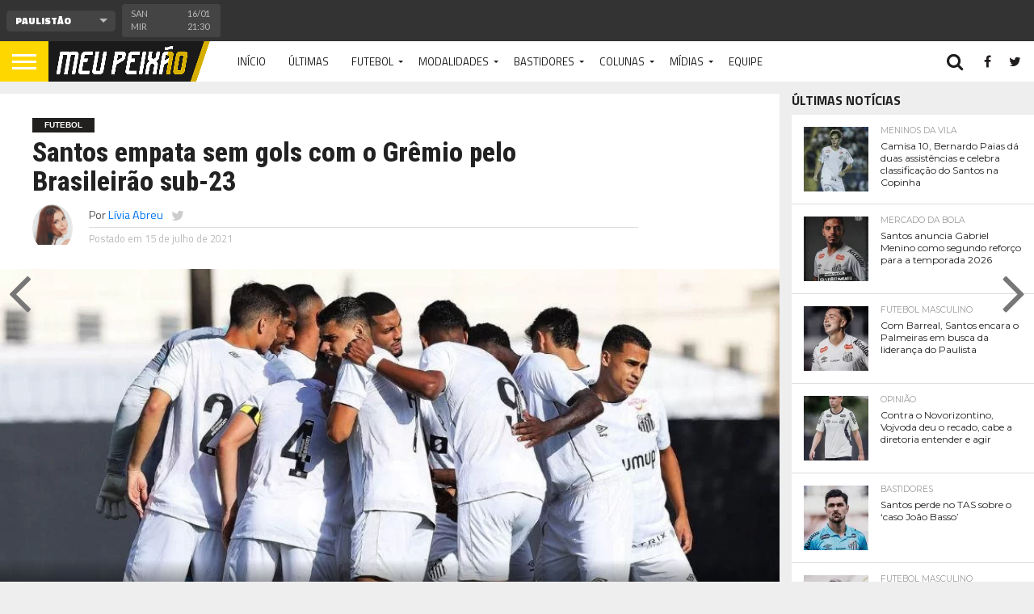

--- FILE ---
content_type: text/html; charset=UTF-8
request_url: https://meupeixao.com.br/2021/07/santos-empata-sem-gols-com-o-gremio-pelo-brasileirao-sub-23/
body_size: 25362
content:
<!DOCTYPE html>
<html lang="pt-BR" prefix="og: https://ogp.me/ns#">
<head>
<meta charset="UTF-8" >
<meta name="viewport" id="viewport" content="width=device-width, initial-scale=1.0, maximum-scale=1.0, minimum-scale=1.0, user-scalable=no" />


<link rel="alternate" type="application/rss+xml" title="RSS 2.0" href="https://meupeixao.com.br/feed/" />
<link rel="alternate" type="text/xml" title="RSS .92" href="https://meupeixao.com.br/feed/rss/" />
<link rel="alternate" type="application/atom+xml" title="Atom 0.3" href="https://meupeixao.com.br/feed/atom/" />
<link rel="pingback" href="https://meupeixao.com.br/xmlrpc.php" />

<meta property="og:image" content="https://i0.wp.com/meupeixao.com.br/wp-content/uploads/2021/07/81A85D6D-1BD3-4A38-9EA0-334A5F4CEA4C.jpeg?resize=920%2C400&#038;ssl=1" />
<meta name="twitter:image" content="https://i0.wp.com/meupeixao.com.br/wp-content/uploads/2021/07/81A85D6D-1BD3-4A38-9EA0-334A5F4CEA4C.jpeg?resize=920%2C400&#038;ssl=1" />

<meta property="og:type" content="article" />
<meta property="og:description" content="Na tarde desta quinta-feira (15) o Santos recebeu o Grêmio, no estádio 1º de Maio, em São Bernardo do Campo, pela quinta rodada do Campeonato do Brasileiro de Aspirantes. A partida ficou empatada em 0 a 0. Com o resultado, o Santos segue na 5ª colocação do Grupo B, com 7 pontos conquistados em cinco [&hellip;]" />
<meta name="twitter:card" content="summary">
<meta name="twitter:url" content="https://meupeixao.com.br/2021/07/santos-empata-sem-gols-com-o-gremio-pelo-brasileirao-sub-23/">
<meta name="twitter:title" content="Santos empata sem gols com o Grêmio pelo Brasileirão sub-23">
<meta name="twitter:description" content="Na tarde desta quinta-feira (15) o Santos recebeu o Grêmio, no estádio 1º de Maio, em São Bernardo do Campo, pela quinta rodada do Campeonato do Brasileiro de Aspirantes. A partida ficou empatada em 0 a 0. Com o resultado, o Santos segue na 5ª colocação do Grupo B, com 7 pontos conquistados em cinco [&hellip;]">


<style id="jetpack-boost-critical-css">@media all{a,article,body,div,em,form,h1,h2,h3,header,html,i,iframe,img,li,nav,p,section,small,span,strong,time,ul{margin:0;padding:0;border:0;font-size:100%;vertical-align:baseline}article,header,nav,section{display:block}body{line-height:1}ul{list-style:none}}@media all{a,article,body,div,em,form,h1,h2,h3,header,html,i,iframe,img,li,nav,p,section,small,span,strong,time,ul{margin:0;padding:0;border:0;font-size:100%;vertical-align:baseline}article,header,nav,section{display:block}body{line-height:1}ul{list-style:none}html{overflow-x:hidden}body{color:#222;font-size:100%;-webkit-font-smoothing:antialiased;font-weight:400;line-height:100%;margin:0 auto;padding:0}h1,h2,h3,h3 a{-webkit-backface-visibility:hidden;color:#222}img{max-width:100%;height:auto;-webkit-backface-visibility:hidden}iframe{max-width:100%}a{font-weight:700;text-decoration:none}#site,#site-wrap{overflow:hidden;width:100%}.relative{position:relative}.left{float:left}.aligncenter{display:block;margin:0 auto}.mob-img{display:none}#fly-wrap{background:#444;overflow:hidden;position:fixed;top:0;bottom:0;left:0;-webkit-transform:translate3d(-370px,0,0);-moz-transform:translate3d(-370px,0,0);-ms-transform:translate3d(-370px,0,0);-o-transform:translate3d(-370px,0,0);transform:translate3d(-370px,0,0);width:370px;height:100%;z-index:10}.fly-wrap-out{float:right;margin-left:-40px;position:relative;width:100%;height:100%}.fly-wrap-in{margin-left:40px;position:relative;height:100%}.fly-side-wrap{background:#555;position:absolute;left:0;top:0;bottom:0;width:40px;height:100%}.fly-but-wrap{width:60px;height:50px}.fly-but-wrap span{background:#fff;display:block;position:absolute;left:15px;-webkit-transform:rotate(0);-moz-transform:rotate(0);-ms-transform:rotate(0);-o-transform:rotate(0);transform:rotate(0);width:30px;height:3px}.fly-but-wrap span:first-child{top:15.5px}.fly-but-wrap span:nth-child(2),.fly-but-wrap span:nth-child(3){top:23.5px}.fly-but-wrap span:nth-child(4){top:31.5px}ul.fly-bottom-soc{overflow:hidden;width:100%}ul.fly-bottom-soc li a{border-top:1px solid #444;color:#888;float:left;overflow:hidden;text-align:center;width:100%}ul.fly-bottom-soc li i{font-size:20px;padding:10px;width:20px}.fly-to-top{background:#333;-webkit-border-radius:5px;border-radius:5px;overflow:hidden;position:fixed;right:15px;bottom:0;width:50px;height:50px}.fly-to-top{-webkit-transform:translate3d(0,100px,0);-moz-transform:translate3d(0,100px,0);-ms-transform:translate3d(0,100px,0);-o-transform:translate3d(0,100px,0);transform:translate3d(0,100px,0)}.fly-to-top i{font-size:40px;line-height:100%;position:absolute;top:-3px;left:12.1px}span.to-top-text{font-family:lato,sans-serif;font-size:8px;font-weight:400;line-height:100%;position:absolute;bottom:11px;left:10.5px;text-transform:uppercase}.fly-to-top i,span.to-top-text{color:#fff}#fly-menu-wrap{overflow:hidden;position:absolute;top:0;left:0;width:100%;height:100%}nav.fly-nav-menu{-webkit-backface-visibility:hidden;backface-visibility:hidden;margin:15px 4.54545454545%0;overflow:hidden;position:absolute!important;width:90.9090909091%;height:87%}nav.fly-nav-menu ul{float:left;position:relative;width:100%}nav.fly-nav-menu ul li{border-top:1px solid #555;float:left;position:relative;width:100%}nav.fly-nav-menu ul li:first-child{border-top:none;margin-top:-14px}nav.fly-nav-menu ul li ul li:first-child{margin-top:0}nav.fly-nav-menu ul li a{color:#fff;display:inline-block;float:left;font-size:13px;font-weight:400;line-height:100%;padding:14px 0;text-transform:uppercase}nav.fly-nav-menu ul li.menu-item-has-children:after{content:"+";color:#777;font-family:open sans,serif;font-size:32px;font-weight:800;position:absolute;right:0;top:11px}nav.fly-nav-menu ul li ul.sub-menu{border-top:1px solid #555;display:none;float:left;padding-left:6.66666666666%;width:93.333333333%}.fly-fade{background:#000;opacity:0;width:100%;position:fixed;top:0;left:0}#head-main-wrap{width:100%}#head-main-top{width:100%;z-index:99999}#main-nav-wrap{float:left;position:relative;width:100%;height:50px;z-index:9999}#main-nav-cont{width:100%}.nav-logo-out{float:right;margin-left:-280px;width:100%}.nav-logo-in{margin-left:280px}.nav-left-wrap{width:280px}.nav-logo{line-height:0;padding-right:20px;width:200px}.nav-menu-out{float:left;margin-right:-123px;width:100%}.nav-menu-in{margin-right:123px}nav.main-menu-wrap{top:0;width:100%}nav.main-menu-wrap ul{float:left;width:1000%}nav.main-menu-wrap ul li{float:left;position:relative}nav.main-menu-wrap ul li a{float:left;font-size:13px;font-weight:400;line-height:100%;opacity:1;padding:18.5px 14px;position:relative;text-transform:uppercase}nav.main-menu-wrap ul li.menu-item-has-children ul.sub-menu li a:after,nav.main-menu-wrap ul li.menu-item-has-children ul.sub-menu li ul.sub-menu li a:after{border-style:none;border-width:medium;content:"";position:relative;top:auto;right:auto}nav.main-menu-wrap ul li.menu-item-has-children a:after{border-style:solid;border-width:3px 3px 0;content:"";position:absolute;top:23.5px;right:5px}nav.main-menu-wrap ul li.menu-item-has-children a{padding:18.5px 17px 18.5px 14px}nav.main-menu-wrap ul li ul.sub-menu{background:#fff;-webkit-box-shadow:-1px 2px 5px 0 rgba(0,0,0,.15);-moz-box-shadow:-1px 2px 5px 0 rgba(0,0,0,.15);-ms-box-shadow:-1px 2px 5px 0 rgba(0,0,0,.15);-o-box-shadow:-1px 2px 5px 0 rgba(0,0,0,.15);box-shadow:-1px 2px 5px 0 rgba(0,0,0,.15);position:absolute;top:50px;left:0;max-width:200px;-webkit-transform:translateY(-999px);-moz-transform:translateY(-999px);-ms-transform:translateY(-999px);-o-transform:translateY(-999px);transform:translateY(-999px);width:auto;z-index:-1}nav.main-menu-wrap ul li ul.sub-menu li{display:block;float:left;position:relative;width:100%}nav.main-menu-wrap ul li ul.sub-menu li a{background:#fff;border-top:1px solid rgba(0,0,0,.1);color:#333!important;font-size:12px;padding:12px 20px;text-transform:none;width:160px}nav.main-menu-wrap ul li ul.sub-menu li ul{display:none;position:absolute;top:0;left:200px;z-index:10}.nav-right-wrap{float:right;width:123px;height:50px}.nav-search-wrap{width:50px;height:50px}.search-fly-wrap{background:#fff;-webkit-border-bottom-left-radius:5px;-moz-border-bottom-left-radius:5px;-ms-border-bottom-left-radius:5px;-o-border-bottom-left-radius:5px;border-bottom-left-radius:5px;-webkit-border-bottom-right-radius:5px;-moz-border-bottom-right-radius:5px;-ms-border-bottom-right-radius:5px;-o-border-bottom-right-radius:5px;border-bottom-right-radius:5px;-webkit-box-shadow:0 2px 3px 0 rgba(0,0,0,.3);-moz-box-shadow:0 2px 3px 0 rgba(0,0,0,.3);-ms-box-shadow:0 2px 3px 0 rgba(0,0,0,.3);-o-box-shadow:0 2px 3px 0 rgba(0,0,0,.3);box-shadow:0 2px 3px 0 rgba(0,0,0,.3);display:none;overflow:hidden;padding:10px;position:absolute;top:50px;right:0;width:300px;height:32px}#searchform input{background:rgba(0,0,0,.05);border:0;color:#333;float:left;font-family:lato,sans-serif;font-size:.9rem;font-weight:400;line-height:100%;padding:2px 5%;width:90%;height:30px}#searchform #searchsubmit{border:none;float:left}span.nav-search-but,span.nav-soc-but{display:inline-block;float:left;padding:17px 11px}span.nav-search-but{padding:14px 15px}span.nav-search-but i,span.nav-soc-but i{font-size:16px;line-height:100%}span.nav-search-but i{font-size:22px}#score-wrap{-webkit-backface-visibility:hidden;background:#333;overflow:hidden;width:100%;height:51px;z-index:99999}.score-cont{width:100%}.score-out{float:right;margin-left:-151px;width:100%}.score-in{margin-left:151px}#score-menu-wrap{width:150px;height:51px}.score-nav-menu{float:left;margin:12.5px 5%;overflow:hidden;position:relative;width:90%;height:26px}.score-nav-menu:before{content:"";width:0;height:0;border-left:5px solid transparent;border-right:5px solid transparent;border-top:5px solid #bbb;position:absolute;top:10px;right:10px}.score-nav-menu .tabs{width:100%}.score-nav-menu select{background:#444;border:none;-webkit-border-radius:5px;-moz-border-radius:5px;-ms-border-radius:5px;-o-border-radius:5px;border-radius:5px;color:#fff;float:left;font-size:12px;font-weight:800;line-height:100%;outline:0;padding:0 8.33333333333%;-webkit-appearance:none!important;-moz-appearance:none!important;text-indent:.01px;text-overflow:"";width:83.33333333333%;height:26px}.score-nav-menu select option{background:#444;color:#fff;font:800 12px/100%"Open Sans",sans-serif;height:100%}.score-main{overflow:hidden;width:100%;height:51px}ul.score-list{width:100%;height:51px}ul.score-list li{background:#444;border:1px solid #444;-webkit-border-radius:3px;-moz-border-radius:3px;-ms-border-radius:3px;-o-border-radius:3px;border-radius:3px;float:left;margin:5px 2px 5px 0;padding:3px 10px 6px;width:130px;height:30px}.score-top{float:right;overflow:hidden;text-align:center;width:33%;height:30px}.score-bot{overflow:hidden;padding-right:7%;width:60%;height:30px}.score-bot p,.score-top p{color:#bbb;font-family:lato,sans-serif;font-size:11px;font-weight:400;line-height:150%}.score-bot-left{width:60%;height:30px}.es-carousel{float:left;position:relative;width:100%;height:51px}h2.mvp-logo-title{display:none}#body-main-wrap{padding-top:15px;width:100%}.body-main-out{float:none;margin:0 auto;width:100%;max-width:1400px}.body-main-in{width:100%}#body-main-cont{width:100%}.side-title-wrap{width:100%}.side-title-wrap{margin-bottom:10px}h3.side-list-title{color:#222;display:inline-block;font-size:1rem;font-weight:700;line-height:100%;position:relative;text-transform:uppercase}.side-list-wrap{background:#fff;width:100%}ul.side-list{width:100%}ul.side-list li{border-top:1px solid #ddd;float:left;padding:15px 5%;position:relative;width:90%}ul.side-list li:first-child{border-top:none}.side-list-out{float:right;margin-left:-95px;width:100%}.side-list-in{margin-left:95px}.side-list-img{background:#000;line-height:0;margin-right:15px;overflow:hidden;width:80px}.side-list-img img{opacity:.9;width:100%}.side-list-text{width:100%}.side-list-text p{float:left;font-size:.8rem;font-weight:400;line-height:130%;width:100%}span.side-list-cat{color:#999;float:left;font-family:montserrat,sans-serif;font-size:.65rem;font-weight:400;line-height:100%;margin-bottom:6px;text-transform:uppercase;width:100%}#post-main-wrap{width:100%}.post-wrap-out1{float:left;margin-right:-315px;position:relative;width:100%}.post-wrap-in1{margin-right:315px}#post-right-col{float:right;margin-left:15px;width:300px}#post-left-col{background:#fff;float:left;width:100%;z-index:10}article#post-area{border-bottom:1px solid #ddd;float:left;overflow:hidden;position:relative;width:100%;height:100%}#post-header{display:table;margin:30px auto;max-width:750px;padding:0 10%;width:80%}span.post-head-cat{clear:both;color:#fff;display:inline-block;float:left;font-family:helvetica,arial,sans-serif;font-size:.65rem;font-weight:700;line-height:100%;margin-bottom:7px;padding:4px 15px;text-transform:uppercase}h1.post-title{color:#222;font-size:2.6rem;font-weight:800;line-height:110%;text-transform:none;width:100%}#post-info-wrap{margin-top:10px;width:100%}.post-info-out{float:right;margin-left:-70px;position:relative;width:100%}.post-info-in{margin-left:70px}.post-info-img{margin-right:20px;overflow:hidden;width:50px;height:50px}.post-info-img img{-webkit-border-radius:50%;-moz-border-radius:50%;-ms-border-radius:50%;-o-border-radius:50%;border-radius:50%;line-height:0}.post-info-right{font-weight:400;line-height:100%;margin-top:5px;width:100%}.post-info-name{border-bottom:1px solid #ddd;color:#555;font-size:.9rem;margin-bottom:5px;padding-bottom:5px;width:100%}.post-info-name span{float:left}.post-info-name a{font-weight:400}span.author-name{margin-left:3px}span.author-twitter{font-size:17px;line-height:100%;margin-left:10px}span.author-twitter a{color:#ccc}.post-info-date{color:#bbb;font-size:.8rem}#post-feat-img{line-height:0;overflow:hidden;width:100%;max-height:500px}#post-feat-img img{line-height:0;width:100%}.post-feat-text{background-image:-moz-linear-gradient(to bottom,rgba(0,0,0,0)0,rgba(0,0,0,.4) 50%,rgba(0,0,0,.6) 100%);background-image:-ms-linear-gradient(to bottom,rgba(0,0,0,0)0,rgba(0,0,0,.4) 50%,rgba(0,0,0,.6) 100%);background-image:-o-linear-gradient(to bottom,rgba(0,0,0,0)0,rgba(0,0,0,.4) 50%,rgba(0,0,0,.6) 100%);background-image:-webkit-linear-gradient(to bottom,rgba(0,0,0,0)0,rgba(0,0,0,.4) 50%,rgba(0,0,0,.6) 100%);background-image:-webkit-gradient(linear,center top,center bottom,from(rgba(0,0,0,0)),to(rgba(0,0,0,.6)));background-image:linear-gradient(to bottom,rgba(0,0,0,0)0,rgba(0,0,0,.4) 50%,rgba(0,0,0,.6) 100%);padding:40px 1.9550342131% 20px;position:absolute;left:0;bottom:0;width:96.0899315738%}span.feat-caption{color:#ddd;font-size:.65rem;font-weight:400;line-height:120%;position:absolute;right:10px;bottom:10px;text-align:right;text-transform:uppercase;width:30%}#content-area{float:left;padding:30px 2.93255131965%;position:relative;width:94.1348973607%}.post-cont-out{float:left;margin-right:-330px;position:relative;width:100%}.post-cont-in{margin-right:330px}#content-main{width:100%}.social-sharing-top{float:left;position:relative;text-align:center;width:100%}.social-sharing-top{margin-bottom:30px}.social-sharing-bot span,.social-sharing-top span{display:inline-block;overflow:hidden;vertical-align:top}.email-but,.fb-but1,.pinterest-but1,.twitter-but1,.whatsapp-but1{height:26px}.social-sharing-bot i,.social-sharing-top i{color:#fff;font-size:14px;padding:6px 0;line-height:100%}.email-share,.facebook-share,.pinterest-share,.social-comments,.twitter-share,.whatsapp-share{border-radius:3px;display:inline-block;margin-left:.1%;text-align:center;vertical-align:top;width:15.6%;max-width:200px;height:26px}.whatsapp-share{display:none}.social-sharing-top a:first-child div{margin-left:0}span.social-text,span.social-text-com{color:#fff;font-family:montserrat,sans-serif;font-size:10px;font-weight:400;line-height:100%;padding:8px 0 8px 10px;text-transform:uppercase}.facebook-share{background:#3e64ad}.twitter-share{background:#6aadd1}.pinterest-share{background:#de010d}.email-share{background:#aaa}.whatsapp-share{background:#6cd94e}.social-comments{border:1px solid #bbb;background:#fff;overflow:hidden;height:24px}.social-comments i{color:#bbb;font-size:14px;padding:4px 0 6px;line-height:100%;position:relative;vertical-align:top}span.social-text-com{color:#999;display:inline-block;padding:0}.social-comments span.social-text-com{color:#999;display:inline-block;font-weight:700;position:relative;padding:7px 0 7px 5px;vertical-align:top;z-index:1}#content-main p{color:#222;display:block;font-size:1rem;font-weight:400;line-height:155%;margin-bottom:20px}.wp-caption{color:#777;font-size:.8rem;margin-top:5px;margin-bottom:30px;max-width:100%;text-align:left}.posts-nav-link{display:none}#content-main h3{font-weight:700;line-height:120%;margin:10px 0;overflow:hidden;text-transform:uppercase;width:100%}#content-main h3{font-size:1.2rem}#next-post-wrap,#prev-post-wrap{margin-top:-40px;position:fixed;top:50%;width:55px;height:80px;z-index:4000}#prev-post-wrap{left:0}#next-post-wrap{right:0;text-align:right}#next-post-arrow,#prev-post-arrow{color:#777;font-size:80px;line-height:100%}#prev-post-arrow{margin-left:10px}#next-post-arrow{margin-right:10px}.prev-next-text{position:absolute;top:0}.prev-next-text a{color:#fff;float:left;font-size:.95rem;font-weight:400;line-height:130%;padding:15px;width:280px}#prev-post-wrap .prev-next-text{left:-9999px}#next-post-wrap .prev-next-text{right:-9999px;text-align:left}.mvp-related-img img{opacity:.9;width:100%}.mvp-org-logo,.mvp-org-wrap{display:none}#comments{display:none;float:left;font-size:.8rem;line-height:120%;margin-top:30px;overflow:hidden;width:100%}#cancel-comment-reply-link{clear:both;color:#fff;font:700 10px/100%"Lato",sans-serif;padding:5px 10px;text-transform:uppercase}#cancel-comment-reply-link{background:#999;float:left;margin:0 0 10px 20px}#respond{clear:both;position:relative}#respond form{float:left;padding-bottom:20px;width:100%}h3#reply-title{color:#fff;font:700 14px/100%"Oswald",sans-serif;margin-bottom:10px;padding:5px 10px;text-shadow:1px 1px 0#000;text-transform:uppercase}h3#reply-title{display:none}}@media all{@media screen and (min-width:1601px){#body-main-wrap{display:table;float:none;margin:0 auto;position:relative;top:auto;bottom:auto;left:auto;right:auto;width:1600px}}@media screen and (max-width:1500px) and (min-width:1400px){span.social-text{display:none}#content-area,.post-feat-text{padding:30px 3.45622119816%;width:93.0875576037%}.post-feat-text{padding-top:40px;padding-bottom:20px}.social-comments i{width:100%}span.social-text-com{margin-right:0;width:100%}}@media screen and (max-width:1399px) and (min-width:1250px){span.social-text{display:none}.side-list-text p{font-size:.75rem}#post-header{display:block;float:left;margin:30px 4.1782729805%;padding:0;width:91.643454039%}h1.post-title{font-size:2.1rem}#content-area,.post-feat-text{padding:30px 4.1782729805%;width:91.643454039%}.post-feat-text{padding-top:40px;padding-bottom:20px}.social-comments i{width:100%}span.social-text-com{margin-right:0;width:100%}}@media screen and (max-width:1249px) and (min-width:1100px){#prev-next-wrap,span.social-text,span.social-text-com{display:none}.body-main-out{margin-left:-30px;right:15px}.body-main-in{margin-left:30px}.side-list-text p{font-size:.75rem}#post-header{display:block;float:left;margin:30px 4.1782729805%;padding:0;width:91.643454039%;max-width:none}h1.post-title{font-size:2.1rem}#content-area,.post-feat-text{padding:30px 4.06504065041%;width:91.8699186992%}.post-feat-text{padding-top:40px;padding-bottom:20px}.social-comments i{width:100%}span.social-text-com{margin-right:0;width:100%}}@media screen and (max-width:1099px) and (min-width:1004px){#prev-next-wrap{display:none}.body-main-out{margin-left:-30px;right:15px}.body-main-in{margin-left:30px}#post-header{display:block;float:left;margin:30px 4.67289719626%;padding:0;width:90.6542056075%}h1.post-title{font-size:2rem}#content-area,.post-feat-text{padding:30px 4.67289719626%;width:90.6542056075%}.post-feat-text{padding-top:40px;padding-bottom:20px}.post-cont-in,.post-cont-out{margin-right:0}.social-comments i{width:100%}span.social-text-com{margin-right:0;width:100%}}@media screen and (max-width:1003px) and (min-width:900px){#prev-next-wrap,.fly-to-top,nav.main-menu-wrap,span.social-text{display:none}.body-main-out{margin-left:-20px;right:10px}.body-main-in{margin-left:20px}ul.side-list li{padding:15px 2.33644859813%;width:95.3271028037%}.side-list-text p{font-size:1rem;line-height:120%}#content-area,.post-feat-text{padding:30px 3.47624565469%;width:93.0475086906%}.post-feat-text{padding-top:40px;padding-bottom:20px}.post-wrap-in1,.post-wrap-out1{margin-right:0}.social-comments i{width:100%}span.social-text-com{margin-right:0;width:100%}#post-right-col{margin:15px 0 0;width:100%}.nav-logo-out{margin-left:-280px!important}.nav-logo-in{margin-left:280px!important}.nav-left-wrap{width:280px!important}}@media screen and (max-width:899px) and (min-width:768px){#prev-next-wrap,.fly-to-top,nav.main-menu-wrap,span.social-text{display:none}.body-main-out{margin-left:-20px;right:10px}.body-main-in{margin-left:20px}ul.side-list li{padding:15px 3.60576923077%;width:92.7884615385%}#post-right-col ul.side-list li{padding:15px 2.05198358413%;width:95.8960328317%}.side-list-text p{font-size:1rem;line-height:120%}.post-wrap-in1,.post-wrap-out1{margin-right:0}#post-header{display:block;float:left;margin:30px 4.10396716826%;padding:0;width:91.7920656635%}#content-area,.post-feat-text{padding:30px 4.10396716826%;width:91.7920656635%}.post-feat-text{padding-top:40px;padding-bottom:20px}.social-comments i{width:100%}span.social-text-com{margin-right:0;width:100%}#post-right-col{margin:20px 0 0;width:100%}.nav-logo-out{margin-left:-280px!important}.nav-logo-in{margin-left:280px!important}.nav-left-wrap{width:280px!important}}@media screen and (max-width:767px) and (min-width:660px){#prev-next-wrap,.fly-to-top,.side-title-wrap,nav.main-menu-wrap{display:none}.body-main-in,.body-main-out{margin-left:0;right:auto}#post-right-col{margin:0 2.33281493002%;width:95.33437014%}#post-right-col{margin-top:15px}#post-right-col .side-title-wrap{display:block!important}ul.side-list li{padding:15px 2.33644859813%;width:95.3271028037%}.side-list-text p{font-size:1rem;line-height:120%}.post-wrap-in1,.post-wrap-out1{margin-right:0}#post-header{display:block;float:left;margin:30px 4.66562986003%;padding:0;width:90.6687402799%}h1.post-title{font-size:1.9rem}.post-cont-in,.post-cont-out{margin-right:0}#content-area,.post-feat-text{padding:30px 4.66562986003%;width:90.6687402799%}.post-feat-text{padding-top:40px;padding-bottom:20px}.social-comments i{width:100%}span.social-text-com{margin-right:0;width:100%}.nav-logo-out{margin-left:-280px!important}.nav-logo-in{margin-left:280px!important}.nav-left-wrap{width:280px!important}.whatsapp-share{display:inline-block}.email-share,.facebook-share,.pinterest-share,.social-comments,.twitter-share,.whatsapp-share{width:13%}}@media screen and (max-width:659px) and (min-width:600px){#prev-next-wrap,.fly-to-top,.side-title-wrap,nav.main-menu-wrap,span.social-text{display:none}.body-main-in,.body-main-out{margin-left:0;right:auto}#post-right-col{margin:0 2.33281493002%;width:95.33437014%}#post-right-col{margin-top:15px}#post-right-col .side-title-wrap{display:block!important}ul.side-list li{padding:15px 2.69784172662%;width:94.6043165468%}.side-list-text p{font-size:1rem;line-height:120%}.post-wrap-in1,.post-wrap-out1{margin-right:0}#post-header{display:block;float:left;margin:30px 5.14579759863%;padding:0;width:89.7084048027%}h1.post-title{font-size:1.9rem}.post-cont-in,.post-cont-out{margin-right:0}#content-area,.post-feat-text{padding:30px 5.14579759863%;width:89.7084048027%}.post-feat-text{padding-top:40px;padding-bottom:20px}.social-comments i{width:100%}span.social-text-com{margin-right:0;width:100%}.nav-logo-out{margin-left:-280px!important}.nav-logo-in{margin-left:280px!important}.nav-left-wrap{width:280px!important}.whatsapp-share{display:inline-block}.email-share,.facebook-share,.pinterest-share,.social-comments,.twitter-share,.whatsapp-share{width:13%}}@media screen and (max-width:599px) and (min-width:480px){#prev-next-wrap,#score-wrap,.fly-fade,.fly-to-top,.side-title-wrap,nav.main-menu-wrap,span.social-text{display:none}#score-wrap{height:0}.search-fly-wrap{padding:10px}#fly-wrap{-webkit-transform:translate3d(0,0,0);-moz-transform:translate3d(0,0,0);-ms-transform:translate3d(0,0,0);-o-transform:translate3d(0,0,0);transform:translate3d(0,0,0);top:50px;width:0;z-index:auto}#body-main-wrap{background:#eee;padding-top:10px;z-index:100}.body-main-in,.body-main-out{margin-left:0;right:auto}#post-right-col{margin:0 2.15982721382%;width:95.6803455724%}#post-right-col{margin-top:10px}#post-right-col .side-title-wrap{display:block!important}ul.side-list li{padding:15px 3.38600451467%;width:93.2279909707%}.side-list-text p{font-size:1rem;line-height:130%}h3.side-list-title{font-size:1rem}.post-wrap-in1,.post-wrap-out1{margin-right:0}#post-header{display:block;float:left;margin:30px 4.31965442765% 20px;padding:0;width:91.3606911447%}h1.post-title{font-size:1.9rem}.post-cont-in,.post-cont-out{margin-right:0}#content-area{padding:30px 4.31965442765% 20px;width:91.3606911447%}.post-feat-text{padding-bottom:0}.social-comments i{width:100%}span.social-text-com{margin-right:0;width:100%}ul.side-list li:first-child{padding-top:15px}#main-nav-wrap{-webkit-box-shadow:0 2px 3px 0 rgba(0,0,0,.3);-moz-box-shadow:0 2px 3px 0 rgba(0,0,0,.3);-ms-box-shadow:0 2px 3px 0 rgba(0,0,0,.3);-o-box-shadow:0 2px 3px 0 rgba(0,0,0,.3);box-shadow:0 2px 3px 0 rgba(0,0,0,.3)}.nav-logo-out{margin-left:-280px!important}.nav-logo-in{margin-left:280px!important}.nav-left-wrap{width:280px!important}.whatsapp-share{display:inline-block}.email-share,.facebook-share,.pinterest-share,.social-comments,.twitter-share,.whatsapp-share{width:13%}}@media screen and (max-width:479px){#prev-next-wrap,#score-wrap,.fly-fade,.fly-to-top,.nav-right-wrap a,.reg-img,.side-title-wrap,nav.main-menu-wrap,span.social-text{display:none}#score-wrap{height:0}.mob-img{display:block}.nav-right-wrap{width:50px}.search-fly-wrap{padding:10px}#fly-wrap{-webkit-transform:translate3d(0,0,0);-moz-transform:translate3d(0,0,0);-ms-transform:translate3d(0,0,0);-o-transform:translate3d(0,0,0);transform:translate3d(0,0,0);top:50px;width:0;z-index:auto}#body-main-wrap{background:#fff;padding-top:0;z-index:100}#post-main-wrap{z-index:100}.body-main-in,.body-main-out{margin-left:0;right:auto}#post-right-col{float:left;width:100%}#post-right-col{margin-left:0;margin-top:10px}#post-right-col .side-title-wrap{display:block!important}#post-right-col .side-title-wrap{margin:5px 0 0}#post-right-col h3.side-list-title{margin-left:15px}ul.side-list li{padding:15px 4.37317784257%;width:91.2536443149%}.post-cont-in,.post-cont-out,.post-wrap-in1,.post-wrap-out1{margin-right:0}h3.side-list-title{font-size:1rem}.side-list-text p{font-size:.9rem;line-height:130%}.post-wrap-in1,.post-wrap-out1{margin-right:0}#post-header{display:block;float:left;margin:30px 4.37317784257% 15px;padding:0;width:91.2536443149%}h1.post-title{font-size:1.7rem}.post-feat-text{padding-bottom:0}span.feat-caption{font-size:.5rem;right:5px;bottom:5px;width:80%}#content-area{padding:15px 4.37317784257%;width:91.2536443149%}.social-sharing-top{margin-bottom:20px}.email-share,.facebook-share,.pinterest-share,.social-comments,.twitter-share{width:14.5%}.social-comments i{width:100%}span.social-text-com{margin-right:0;width:100%}#post-right-col{border-bottom:1px solid #ddd}ul.side-list li:first-child{padding-top:15px}#main-nav-wrap{-webkit-box-shadow:0 2px 3px 0 rgba(0,0,0,.3);-moz-box-shadow:0 2px 3px 0 rgba(0,0,0,.3);-ms-box-shadow:0 2px 3px 0 rgba(0,0,0,.3);-o-box-shadow:0 2px 3px 0 rgba(0,0,0,.3);box-shadow:0 2px 3px 0 rgba(0,0,0,.3)}.nav-logo-out{margin-left:-280px!important}.nav-logo-in{margin-left:280px!important}.nav-left-wrap{width:280px!important}.whatsapp-share{display:inline-block}.email-share,.facebook-share,.pinterest-share,.social-comments,.twitter-share,.whatsapp-share{width:11%}}}ul{box-sizing:border-box}.aligncenter{clear:both}html :where(img[class*=wp-image-]){height:auto;max-width:100%}.fa{display:inline-block;font:normal normal normal 14px/1 FontAwesome;font-size:inherit;text-rendering:auto;-webkit-font-smoothing:antialiased;-moz-osx-font-smoothing:grayscale}.fa-search:before{content:""}.fa-facebook-square:before{content:""}.fa-twitter:before{content:""}.fa-facebook:before{content:""}.fa-rss:before{content:""}.fa-envelope:before{content:""}.fa-angle-left:before{content:""}.fa-angle-right:before{content:""}.fa-angle-up:before{content:""}.fa-youtube-play:before{content:""}.fa-instagram:before{content:""}.fa-pinterest-p:before{content:""}.fa-whatsapp:before{content:""}.fa-commenting:before{content:""}#jp-relatedposts{clear:both;display:none;margin:1em 0;padding-top:1em;position:relative}.jp-relatedposts:after{clear:both;content:"";display:block}#jp-relatedposts h3.jp-relatedposts-headline{display:inline-block;float:left;font-family:inherit;font-size:9pt;font-weight:700;margin:0 0 1em}#jp-relatedposts h3.jp-relatedposts-headline em:before{border-top:1px solid #dcdcde;border-top:1px solid rgba(0,0,0,.2);content:"";display:block;margin-bottom:1em;min-width:30px;width:100%}#jp-relatedposts h3.jp-relatedposts-headline em{font-style:normal;font-weight:700}</style>	<style>img:is([sizes="auto" i], [sizes^="auto," i]) { contain-intrinsic-size: 3000px 1500px }</style>
	
<!-- Otimização dos mecanismos de pesquisa pelo Rank Math PRO - https://rankmath.com/ -->
<title>Santos empata sem gols com o Grêmio pelo Brasileirão sub-23 | Meu Peixão</title>
<meta name="description" content="Na tarde desta quinta-feira (15) o Santos recebeu o Grêmio, no estádio 1º de Maio, em São Bernardo do Campo, pela quinta rodada do Campeonato do Brasileiro de"/>
<meta name="robots" content="follow, index, max-snippet:-1, max-video-preview:-1, max-image-preview:large"/>
<link rel="canonical" href="https://meupeixao.com.br/2021/07/santos-empata-sem-gols-com-o-gremio-pelo-brasileirao-sub-23/" />
<meta property="og:locale" content="pt_BR" />
<meta property="og:type" content="article" />
<meta property="og:title" content="Santos empata sem gols com o Grêmio pelo Brasileirão sub-23 | Meu Peixão" />
<meta property="og:description" content="Na tarde desta quinta-feira (15) o Santos recebeu o Grêmio, no estádio 1º de Maio, em São Bernardo do Campo, pela quinta rodada do Campeonato do Brasileiro de" />
<meta property="og:url" content="https://meupeixao.com.br/2021/07/santos-empata-sem-gols-com-o-gremio-pelo-brasileirao-sub-23/" />
<meta property="og:site_name" content="Meu Peixão" />
<meta property="article:publisher" content="https://www.facebook.com/portalMeuPeixao/" />
<meta property="article:author" content="https://www.facebook.com/portalMeuPeixao/" />
<meta property="article:section" content="Futebol" />
<meta property="og:image" content="https://i0.wp.com/meupeixao.com.br/wp-content/uploads/2021/07/81A85D6D-1BD3-4A38-9EA0-334A5F4CEA4C.jpeg" />
<meta property="og:image:secure_url" content="https://i0.wp.com/meupeixao.com.br/wp-content/uploads/2021/07/81A85D6D-1BD3-4A38-9EA0-334A5F4CEA4C.jpeg" />
<meta property="og:image:width" content="920" />
<meta property="og:image:height" content="400" />
<meta property="og:image:alt" content="Santos" />
<meta property="og:image:type" content="image/jpeg" />
<meta property="article:published_time" content="2021-07-15T18:45:30-03:00" />
<meta name="twitter:card" content="summary_large_image" />
<meta name="twitter:title" content="Santos empata sem gols com o Grêmio pelo Brasileirão sub-23 | Meu Peixão" />
<meta name="twitter:description" content="Na tarde desta quinta-feira (15) o Santos recebeu o Grêmio, no estádio 1º de Maio, em São Bernardo do Campo, pela quinta rodada do Campeonato do Brasileiro de" />
<meta name="twitter:site" content="@PortalMeuPeixao" />
<meta name="twitter:creator" content="@liviababreu" />
<meta name="twitter:image" content="https://i0.wp.com/meupeixao.com.br/wp-content/uploads/2021/07/81A85D6D-1BD3-4A38-9EA0-334A5F4CEA4C.jpeg" />
<meta name="twitter:label1" content="Escrito por" />
<meta name="twitter:data1" content="Lívia Abreu" />
<meta name="twitter:label2" content="Tempo para leitura" />
<meta name="twitter:data2" content="Menos de um minuto" />
<script type="application/ld+json" class="rank-math-schema-pro">{"@context":"https://schema.org","@graph":[{"@type":["NewsMediaOrganization","Organization"],"@id":"https://meupeixao.com.br/#organization","name":"Meu Peix\u00e3o","url":"https://meupeixao.com.br","sameAs":["https://www.facebook.com/portalMeuPeixao/","https://twitter.com/PortalMeuPeixao"],"logo":{"@type":"ImageObject","@id":"https://meupeixao.com.br/#logo","url":"https://meupeixao.com.br/wp-content/uploads/2021/02/logo-transparente-01.png","contentUrl":"https://meupeixao.com.br/wp-content/uploads/2021/02/logo-transparente-01.png","caption":"Meu Peix\u00e3o","inLanguage":"pt-BR","width":"1797","height":"458"}},{"@type":"WebSite","@id":"https://meupeixao.com.br/#website","url":"https://meupeixao.com.br","name":"Meu Peix\u00e3o","publisher":{"@id":"https://meupeixao.com.br/#organization"},"inLanguage":"pt-BR"},{"@type":"ImageObject","@id":"https://i0.wp.com/meupeixao.com.br/wp-content/uploads/2021/07/81A85D6D-1BD3-4A38-9EA0-334A5F4CEA4C.jpeg?fit=920%2C400&amp;ssl=1","url":"https://i0.wp.com/meupeixao.com.br/wp-content/uploads/2021/07/81A85D6D-1BD3-4A38-9EA0-334A5F4CEA4C.jpeg?fit=920%2C400&amp;ssl=1","width":"920","height":"400","inLanguage":"pt-BR"},{"@type":"WebPage","@id":"https://meupeixao.com.br/2021/07/santos-empata-sem-gols-com-o-gremio-pelo-brasileirao-sub-23/#webpage","url":"https://meupeixao.com.br/2021/07/santos-empata-sem-gols-com-o-gremio-pelo-brasileirao-sub-23/","name":"Santos empata sem gols com o Gr\u00eamio pelo Brasileir\u00e3o sub-23 | Meu Peix\u00e3o","datePublished":"2021-07-15T18:45:30-03:00","dateModified":"2021-07-15T18:45:30-03:00","isPartOf":{"@id":"https://meupeixao.com.br/#website"},"primaryImageOfPage":{"@id":"https://i0.wp.com/meupeixao.com.br/wp-content/uploads/2021/07/81A85D6D-1BD3-4A38-9EA0-334A5F4CEA4C.jpeg?fit=920%2C400&amp;ssl=1"},"inLanguage":"pt-BR"},{"@type":"Person","@id":"https://meupeixao.com.br/autor/livia-abreu/","name":"L\u00edvia Abreu","url":"https://meupeixao.com.br/autor/livia-abreu/","image":{"@type":"ImageObject","@id":"https://secure.gravatar.com/avatar/2678c583e18420a29d9435998521fffa3286e65af7005f93af65c171cabedb7d?s=96&amp;d=mm&amp;r=g","url":"https://secure.gravatar.com/avatar/2678c583e18420a29d9435998521fffa3286e65af7005f93af65c171cabedb7d?s=96&amp;d=mm&amp;r=g","caption":"L\u00edvia Abreu","inLanguage":"pt-BR"},"sameAs":["https://twitter.com/https://twitter.com/liviababreu"],"worksFor":{"@id":"https://meupeixao.com.br/#organization"}},{"@type":"BlogPosting","headline":"Santos empata sem gols com o Gr\u00eamio pelo Brasileir\u00e3o sub-23 | Meu Peix\u00e3o","keywords":"Santos","datePublished":"2021-07-15T18:45:30-03:00","dateModified":"2021-07-15T18:45:30-03:00","articleSection":"Categorias de Base, Futebol, Meninos da Vila","author":{"@id":"https://meupeixao.com.br/autor/livia-abreu/","name":"L\u00edvia Abreu"},"publisher":{"@id":"https://meupeixao.com.br/#organization"},"description":"Na tarde desta quinta-feira (15) o Santos recebeu o Gr\u00eamio, no est\u00e1dio 1\u00ba de Maio, em S\u00e3o Bernardo do Campo, pela quinta rodada do Campeonato do Brasileiro de","name":"Santos empata sem gols com o Gr\u00eamio pelo Brasileir\u00e3o sub-23 | Meu Peix\u00e3o","@id":"https://meupeixao.com.br/2021/07/santos-empata-sem-gols-com-o-gremio-pelo-brasileirao-sub-23/#richSnippet","isPartOf":{"@id":"https://meupeixao.com.br/2021/07/santos-empata-sem-gols-com-o-gremio-pelo-brasileirao-sub-23/#webpage"},"image":{"@id":"https://i0.wp.com/meupeixao.com.br/wp-content/uploads/2021/07/81A85D6D-1BD3-4A38-9EA0-334A5F4CEA4C.jpeg?fit=920%2C400&amp;ssl=1"},"inLanguage":"pt-BR","mainEntityOfPage":{"@id":"https://meupeixao.com.br/2021/07/santos-empata-sem-gols-com-o-gremio-pelo-brasileirao-sub-23/#webpage"}}]}</script>
<!-- /Plugin de SEO Rank Math para WordPress -->

<link rel='dns-prefetch' href='//www.googletagmanager.com' />
<link rel='dns-prefetch' href='//stats.wp.com' />
<link rel='dns-prefetch' href='//netdna.bootstrapcdn.com' />
<link rel='dns-prefetch' href='//fonts.googleapis.com' />
<link rel='dns-prefetch' href='//jetpack.wordpress.com' />
<link rel='dns-prefetch' href='//s0.wp.com' />
<link rel='dns-prefetch' href='//public-api.wordpress.com' />
<link rel='dns-prefetch' href='//0.gravatar.com' />
<link rel='dns-prefetch' href='//1.gravatar.com' />
<link rel='dns-prefetch' href='//2.gravatar.com' />
<link rel='dns-prefetch' href='//widgets.wp.com' />
<link rel='preconnect' href='//i0.wp.com' />
<link rel='preconnect' href='//c0.wp.com' />
<link rel="alternate" type="application/rss+xml" title="Feed para Meu Peixão &raquo;" href="https://meupeixao.com.br/feed/" />
<link rel="alternate" type="application/rss+xml" title="Feed de comentários para Meu Peixão &raquo;" href="https://meupeixao.com.br/comments/feed/" />
<link rel="alternate" type="application/rss+xml" title="Feed de comentários para Meu Peixão &raquo; Santos empata sem gols com o Grêmio pelo Brasileirão sub-23" href="https://meupeixao.com.br/2021/07/santos-empata-sem-gols-com-o-gremio-pelo-brasileirao-sub-23/feed/" />
<script type="text/javascript">
/* <![CDATA[ */
window._wpemojiSettings = {"baseUrl":"https:\/\/s.w.org\/images\/core\/emoji\/16.0.1\/72x72\/","ext":".png","svgUrl":"https:\/\/s.w.org\/images\/core\/emoji\/16.0.1\/svg\/","svgExt":".svg","source":{"concatemoji":"https:\/\/meupeixao.com.br\/wp-includes\/js\/wp-emoji-release.min.js?ver=6.8.3"}};
/*! This file is auto-generated */
!function(s,n){var o,i,e;function c(e){try{var t={supportTests:e,timestamp:(new Date).valueOf()};sessionStorage.setItem(o,JSON.stringify(t))}catch(e){}}function p(e,t,n){e.clearRect(0,0,e.canvas.width,e.canvas.height),e.fillText(t,0,0);var t=new Uint32Array(e.getImageData(0,0,e.canvas.width,e.canvas.height).data),a=(e.clearRect(0,0,e.canvas.width,e.canvas.height),e.fillText(n,0,0),new Uint32Array(e.getImageData(0,0,e.canvas.width,e.canvas.height).data));return t.every(function(e,t){return e===a[t]})}function u(e,t){e.clearRect(0,0,e.canvas.width,e.canvas.height),e.fillText(t,0,0);for(var n=e.getImageData(16,16,1,1),a=0;a<n.data.length;a++)if(0!==n.data[a])return!1;return!0}function f(e,t,n,a){switch(t){case"flag":return n(e,"\ud83c\udff3\ufe0f\u200d\u26a7\ufe0f","\ud83c\udff3\ufe0f\u200b\u26a7\ufe0f")?!1:!n(e,"\ud83c\udde8\ud83c\uddf6","\ud83c\udde8\u200b\ud83c\uddf6")&&!n(e,"\ud83c\udff4\udb40\udc67\udb40\udc62\udb40\udc65\udb40\udc6e\udb40\udc67\udb40\udc7f","\ud83c\udff4\u200b\udb40\udc67\u200b\udb40\udc62\u200b\udb40\udc65\u200b\udb40\udc6e\u200b\udb40\udc67\u200b\udb40\udc7f");case"emoji":return!a(e,"\ud83e\udedf")}return!1}function g(e,t,n,a){var r="undefined"!=typeof WorkerGlobalScope&&self instanceof WorkerGlobalScope?new OffscreenCanvas(300,150):s.createElement("canvas"),o=r.getContext("2d",{willReadFrequently:!0}),i=(o.textBaseline="top",o.font="600 32px Arial",{});return e.forEach(function(e){i[e]=t(o,e,n,a)}),i}function t(e){var t=s.createElement("script");t.src=e,t.defer=!0,s.head.appendChild(t)}"undefined"!=typeof Promise&&(o="wpEmojiSettingsSupports",i=["flag","emoji"],n.supports={everything:!0,everythingExceptFlag:!0},e=new Promise(function(e){s.addEventListener("DOMContentLoaded",e,{once:!0})}),new Promise(function(t){var n=function(){try{var e=JSON.parse(sessionStorage.getItem(o));if("object"==typeof e&&"number"==typeof e.timestamp&&(new Date).valueOf()<e.timestamp+604800&&"object"==typeof e.supportTests)return e.supportTests}catch(e){}return null}();if(!n){if("undefined"!=typeof Worker&&"undefined"!=typeof OffscreenCanvas&&"undefined"!=typeof URL&&URL.createObjectURL&&"undefined"!=typeof Blob)try{var e="postMessage("+g.toString()+"("+[JSON.stringify(i),f.toString(),p.toString(),u.toString()].join(",")+"));",a=new Blob([e],{type:"text/javascript"}),r=new Worker(URL.createObjectURL(a),{name:"wpTestEmojiSupports"});return void(r.onmessage=function(e){c(n=e.data),r.terminate(),t(n)})}catch(e){}c(n=g(i,f,p,u))}t(n)}).then(function(e){for(var t in e)n.supports[t]=e[t],n.supports.everything=n.supports.everything&&n.supports[t],"flag"!==t&&(n.supports.everythingExceptFlag=n.supports.everythingExceptFlag&&n.supports[t]);n.supports.everythingExceptFlag=n.supports.everythingExceptFlag&&!n.supports.flag,n.DOMReady=!1,n.readyCallback=function(){n.DOMReady=!0}}).then(function(){return e}).then(function(){var e;n.supports.everything||(n.readyCallback(),(e=n.source||{}).concatemoji?t(e.concatemoji):e.wpemoji&&e.twemoji&&(t(e.twemoji),t(e.wpemoji)))}))}((window,document),window._wpemojiSettings);
/* ]]> */
</script>
<noscript><link rel='stylesheet' id='tsvg-block-css-css' href='https://meupeixao.com.br/wp-content/plugins/gallery-videos/admin/css/tsvg-block.css?ver=2.4.4' type='text/css' media='all' />
</noscript><link rel='stylesheet' id='tsvg-block-css-css' href='https://meupeixao.com.br/wp-content/plugins/gallery-videos/admin/css/tsvg-block.css?ver=2.4.4' type='text/css' media="not all" data-media="all" onload="this.media=this.dataset.media; delete this.dataset.media; this.removeAttribute( 'onload' );" />
<noscript><link rel='stylesheet' id='jetpack_related-posts-css' href='https://c0.wp.com/p/jetpack/14.2.1/modules/related-posts/related-posts.css' type='text/css' media='all' />
</noscript><link rel='stylesheet' id='jetpack_related-posts-css' href='https://c0.wp.com/p/jetpack/14.2.1/modules/related-posts/related-posts.css' type='text/css' media="not all" data-media="all" onload="this.media=this.dataset.media; delete this.dataset.media; this.removeAttribute( 'onload' );" />
<style id='wp-emoji-styles-inline-css' type='text/css'>

	img.wp-smiley, img.emoji {
		display: inline !important;
		border: none !important;
		box-shadow: none !important;
		height: 1em !important;
		width: 1em !important;
		margin: 0 0.07em !important;
		vertical-align: -0.1em !important;
		background: none !important;
		padding: 0 !important;
	}
</style>
<noscript><link rel='stylesheet' id='wp-block-library-css' href='https://c0.wp.com/c/6.8.3/wp-includes/css/dist/block-library/style.min.css' type='text/css' media='all' />
</noscript><link rel='stylesheet' id='wp-block-library-css' href='https://c0.wp.com/c/6.8.3/wp-includes/css/dist/block-library/style.min.css' type='text/css' media="not all" data-media="all" onload="this.media=this.dataset.media; delete this.dataset.media; this.removeAttribute( 'onload' );" />
<style id='classic-theme-styles-inline-css' type='text/css'>
/*! This file is auto-generated */
.wp-block-button__link{color:#fff;background-color:#32373c;border-radius:9999px;box-shadow:none;text-decoration:none;padding:calc(.667em + 2px) calc(1.333em + 2px);font-size:1.125em}.wp-block-file__button{background:#32373c;color:#fff;text-decoration:none}
</style>
<noscript><link rel='stylesheet' id='mediaelement-css' href='https://c0.wp.com/c/6.8.3/wp-includes/js/mediaelement/mediaelementplayer-legacy.min.css' type='text/css' media='all' />
</noscript><link rel='stylesheet' id='mediaelement-css' href='https://c0.wp.com/c/6.8.3/wp-includes/js/mediaelement/mediaelementplayer-legacy.min.css' type='text/css' media="not all" data-media="all" onload="this.media=this.dataset.media; delete this.dataset.media; this.removeAttribute( 'onload' );" />
<noscript><link rel='stylesheet' id='wp-mediaelement-css' href='https://c0.wp.com/c/6.8.3/wp-includes/js/mediaelement/wp-mediaelement.min.css' type='text/css' media='all' />
</noscript><link rel='stylesheet' id='wp-mediaelement-css' href='https://c0.wp.com/c/6.8.3/wp-includes/js/mediaelement/wp-mediaelement.min.css' type='text/css' media="not all" data-media="all" onload="this.media=this.dataset.media; delete this.dataset.media; this.removeAttribute( 'onload' );" />
<style id='jetpack-sharing-buttons-style-inline-css' type='text/css'>
.jetpack-sharing-buttons__services-list{display:flex;flex-direction:row;flex-wrap:wrap;gap:0;list-style-type:none;margin:5px;padding:0}.jetpack-sharing-buttons__services-list.has-small-icon-size{font-size:12px}.jetpack-sharing-buttons__services-list.has-normal-icon-size{font-size:16px}.jetpack-sharing-buttons__services-list.has-large-icon-size{font-size:24px}.jetpack-sharing-buttons__services-list.has-huge-icon-size{font-size:36px}@media print{.jetpack-sharing-buttons__services-list{display:none!important}}.editor-styles-wrapper .wp-block-jetpack-sharing-buttons{gap:0;padding-inline-start:0}ul.jetpack-sharing-buttons__services-list.has-background{padding:1.25em 2.375em}
</style>
<style id='rank-math-toc-block-style-inline-css' type='text/css'>
.wp-block-rank-math-toc-block nav ol{counter-reset:item}.wp-block-rank-math-toc-block nav ol li{display:block}.wp-block-rank-math-toc-block nav ol li:before{content:counters(item, ".") ". ";counter-increment:item}

</style>
<style id='rank-math-rich-snippet-style-inline-css' type='text/css'>
/*!
* Plugin:  Rank Math
* URL: https://rankmath.com/wordpress/plugin/seo-suite/
* Name:  rank-math-review-snippet.css
*/@-webkit-keyframes spin{0%{-webkit-transform:rotate(0deg)}100%{-webkit-transform:rotate(-360deg)}}@keyframes spin{0%{-webkit-transform:rotate(0deg)}100%{-webkit-transform:rotate(-360deg)}}@keyframes bounce{from{-webkit-transform:translateY(0px);transform:translateY(0px)}to{-webkit-transform:translateY(-5px);transform:translateY(-5px)}}@-webkit-keyframes bounce{from{-webkit-transform:translateY(0px);transform:translateY(0px)}to{-webkit-transform:translateY(-5px);transform:translateY(-5px)}}@-webkit-keyframes loading{0%{background-size:20% 50% ,20% 50% ,20% 50%}20%{background-size:20% 20% ,20% 50% ,20% 50%}40%{background-size:20% 100%,20% 20% ,20% 50%}60%{background-size:20% 50% ,20% 100%,20% 20%}80%{background-size:20% 50% ,20% 50% ,20% 100%}100%{background-size:20% 50% ,20% 50% ,20% 50%}}@keyframes loading{0%{background-size:20% 50% ,20% 50% ,20% 50%}20%{background-size:20% 20% ,20% 50% ,20% 50%}40%{background-size:20% 100%,20% 20% ,20% 50%}60%{background-size:20% 50% ,20% 100%,20% 20%}80%{background-size:20% 50% ,20% 50% ,20% 100%}100%{background-size:20% 50% ,20% 50% ,20% 50%}}:root{--rankmath-wp-adminbar-height: 0}#rank-math-rich-snippet-wrapper{overflow:hidden}#rank-math-rich-snippet-wrapper h5.rank-math-title{display:block;font-size:18px;line-height:1.4}#rank-math-rich-snippet-wrapper .rank-math-review-image{float:right;max-width:40%;margin-left:15px}#rank-math-rich-snippet-wrapper .rank-math-review-data{margin-bottom:15px}#rank-math-rich-snippet-wrapper .rank-math-total-wrapper{width:100%;padding:0 0 20px 0;float:left;clear:both;position:relative;-webkit-box-sizing:border-box;box-sizing:border-box}#rank-math-rich-snippet-wrapper .rank-math-total-wrapper .rank-math-total{border:0;display:block;margin:0;width:auto;float:left;text-align:left;padding:0;font-size:24px;line-height:1;font-weight:700;-webkit-box-sizing:border-box;box-sizing:border-box;overflow:hidden}#rank-math-rich-snippet-wrapper .rank-math-total-wrapper .rank-math-review-star{float:left;margin-left:15px;margin-top:5px;position:relative;z-index:99;line-height:1}#rank-math-rich-snippet-wrapper .rank-math-total-wrapper .rank-math-review-star .rank-math-review-result-wrapper{display:inline-block;white-space:nowrap;position:relative;color:#e7e7e7}#rank-math-rich-snippet-wrapper .rank-math-total-wrapper .rank-math-review-star .rank-math-review-result-wrapper .rank-math-review-result{position:absolute;top:0;left:0;overflow:hidden;white-space:nowrap;color:#ffbe01}#rank-math-rich-snippet-wrapper .rank-math-total-wrapper .rank-math-review-star .rank-math-review-result-wrapper i{font-size:18px;-webkit-text-stroke-width:1px;font-style:normal;padding:0 2px;line-height:inherit}#rank-math-rich-snippet-wrapper .rank-math-total-wrapper .rank-math-review-star .rank-math-review-result-wrapper i:before{content:"\2605"}body.rtl #rank-math-rich-snippet-wrapper .rank-math-review-image{float:left;margin-left:0;margin-right:15px}body.rtl #rank-math-rich-snippet-wrapper .rank-math-total-wrapper .rank-math-total{float:right}body.rtl #rank-math-rich-snippet-wrapper .rank-math-total-wrapper .rank-math-review-star{float:right;margin-left:0;margin-right:15px}body.rtl #rank-math-rich-snippet-wrapper .rank-math-total-wrapper .rank-math-review-star .rank-math-review-result{left:auto;right:0}@media screen and (max-width: 480px){#rank-math-rich-snippet-wrapper .rank-math-review-image{display:block;max-width:100%;width:100%;text-align:center;margin-right:0}#rank-math-rich-snippet-wrapper .rank-math-review-data{clear:both}}.clear{clear:both}

</style>
<style id='global-styles-inline-css' type='text/css'>
:root{--wp--preset--aspect-ratio--square: 1;--wp--preset--aspect-ratio--4-3: 4/3;--wp--preset--aspect-ratio--3-4: 3/4;--wp--preset--aspect-ratio--3-2: 3/2;--wp--preset--aspect-ratio--2-3: 2/3;--wp--preset--aspect-ratio--16-9: 16/9;--wp--preset--aspect-ratio--9-16: 9/16;--wp--preset--color--black: #000000;--wp--preset--color--cyan-bluish-gray: #abb8c3;--wp--preset--color--white: #ffffff;--wp--preset--color--pale-pink: #f78da7;--wp--preset--color--vivid-red: #cf2e2e;--wp--preset--color--luminous-vivid-orange: #ff6900;--wp--preset--color--luminous-vivid-amber: #fcb900;--wp--preset--color--light-green-cyan: #7bdcb5;--wp--preset--color--vivid-green-cyan: #00d084;--wp--preset--color--pale-cyan-blue: #8ed1fc;--wp--preset--color--vivid-cyan-blue: #0693e3;--wp--preset--color--vivid-purple: #9b51e0;--wp--preset--gradient--vivid-cyan-blue-to-vivid-purple: linear-gradient(135deg,rgba(6,147,227,1) 0%,rgb(155,81,224) 100%);--wp--preset--gradient--light-green-cyan-to-vivid-green-cyan: linear-gradient(135deg,rgb(122,220,180) 0%,rgb(0,208,130) 100%);--wp--preset--gradient--luminous-vivid-amber-to-luminous-vivid-orange: linear-gradient(135deg,rgba(252,185,0,1) 0%,rgba(255,105,0,1) 100%);--wp--preset--gradient--luminous-vivid-orange-to-vivid-red: linear-gradient(135deg,rgba(255,105,0,1) 0%,rgb(207,46,46) 100%);--wp--preset--gradient--very-light-gray-to-cyan-bluish-gray: linear-gradient(135deg,rgb(238,238,238) 0%,rgb(169,184,195) 100%);--wp--preset--gradient--cool-to-warm-spectrum: linear-gradient(135deg,rgb(74,234,220) 0%,rgb(151,120,209) 20%,rgb(207,42,186) 40%,rgb(238,44,130) 60%,rgb(251,105,98) 80%,rgb(254,248,76) 100%);--wp--preset--gradient--blush-light-purple: linear-gradient(135deg,rgb(255,206,236) 0%,rgb(152,150,240) 100%);--wp--preset--gradient--blush-bordeaux: linear-gradient(135deg,rgb(254,205,165) 0%,rgb(254,45,45) 50%,rgb(107,0,62) 100%);--wp--preset--gradient--luminous-dusk: linear-gradient(135deg,rgb(255,203,112) 0%,rgb(199,81,192) 50%,rgb(65,88,208) 100%);--wp--preset--gradient--pale-ocean: linear-gradient(135deg,rgb(255,245,203) 0%,rgb(182,227,212) 50%,rgb(51,167,181) 100%);--wp--preset--gradient--electric-grass: linear-gradient(135deg,rgb(202,248,128) 0%,rgb(113,206,126) 100%);--wp--preset--gradient--midnight: linear-gradient(135deg,rgb(2,3,129) 0%,rgb(40,116,252) 100%);--wp--preset--font-size--small: 13px;--wp--preset--font-size--medium: 20px;--wp--preset--font-size--large: 36px;--wp--preset--font-size--x-large: 42px;--wp--preset--spacing--20: 0.44rem;--wp--preset--spacing--30: 0.67rem;--wp--preset--spacing--40: 1rem;--wp--preset--spacing--50: 1.5rem;--wp--preset--spacing--60: 2.25rem;--wp--preset--spacing--70: 3.38rem;--wp--preset--spacing--80: 5.06rem;--wp--preset--shadow--natural: 6px 6px 9px rgba(0, 0, 0, 0.2);--wp--preset--shadow--deep: 12px 12px 50px rgba(0, 0, 0, 0.4);--wp--preset--shadow--sharp: 6px 6px 0px rgba(0, 0, 0, 0.2);--wp--preset--shadow--outlined: 6px 6px 0px -3px rgba(255, 255, 255, 1), 6px 6px rgba(0, 0, 0, 1);--wp--preset--shadow--crisp: 6px 6px 0px rgba(0, 0, 0, 1);}:where(.is-layout-flex){gap: 0.5em;}:where(.is-layout-grid){gap: 0.5em;}body .is-layout-flex{display: flex;}.is-layout-flex{flex-wrap: wrap;align-items: center;}.is-layout-flex > :is(*, div){margin: 0;}body .is-layout-grid{display: grid;}.is-layout-grid > :is(*, div){margin: 0;}:where(.wp-block-columns.is-layout-flex){gap: 2em;}:where(.wp-block-columns.is-layout-grid){gap: 2em;}:where(.wp-block-post-template.is-layout-flex){gap: 1.25em;}:where(.wp-block-post-template.is-layout-grid){gap: 1.25em;}.has-black-color{color: var(--wp--preset--color--black) !important;}.has-cyan-bluish-gray-color{color: var(--wp--preset--color--cyan-bluish-gray) !important;}.has-white-color{color: var(--wp--preset--color--white) !important;}.has-pale-pink-color{color: var(--wp--preset--color--pale-pink) !important;}.has-vivid-red-color{color: var(--wp--preset--color--vivid-red) !important;}.has-luminous-vivid-orange-color{color: var(--wp--preset--color--luminous-vivid-orange) !important;}.has-luminous-vivid-amber-color{color: var(--wp--preset--color--luminous-vivid-amber) !important;}.has-light-green-cyan-color{color: var(--wp--preset--color--light-green-cyan) !important;}.has-vivid-green-cyan-color{color: var(--wp--preset--color--vivid-green-cyan) !important;}.has-pale-cyan-blue-color{color: var(--wp--preset--color--pale-cyan-blue) !important;}.has-vivid-cyan-blue-color{color: var(--wp--preset--color--vivid-cyan-blue) !important;}.has-vivid-purple-color{color: var(--wp--preset--color--vivid-purple) !important;}.has-black-background-color{background-color: var(--wp--preset--color--black) !important;}.has-cyan-bluish-gray-background-color{background-color: var(--wp--preset--color--cyan-bluish-gray) !important;}.has-white-background-color{background-color: var(--wp--preset--color--white) !important;}.has-pale-pink-background-color{background-color: var(--wp--preset--color--pale-pink) !important;}.has-vivid-red-background-color{background-color: var(--wp--preset--color--vivid-red) !important;}.has-luminous-vivid-orange-background-color{background-color: var(--wp--preset--color--luminous-vivid-orange) !important;}.has-luminous-vivid-amber-background-color{background-color: var(--wp--preset--color--luminous-vivid-amber) !important;}.has-light-green-cyan-background-color{background-color: var(--wp--preset--color--light-green-cyan) !important;}.has-vivid-green-cyan-background-color{background-color: var(--wp--preset--color--vivid-green-cyan) !important;}.has-pale-cyan-blue-background-color{background-color: var(--wp--preset--color--pale-cyan-blue) !important;}.has-vivid-cyan-blue-background-color{background-color: var(--wp--preset--color--vivid-cyan-blue) !important;}.has-vivid-purple-background-color{background-color: var(--wp--preset--color--vivid-purple) !important;}.has-black-border-color{border-color: var(--wp--preset--color--black) !important;}.has-cyan-bluish-gray-border-color{border-color: var(--wp--preset--color--cyan-bluish-gray) !important;}.has-white-border-color{border-color: var(--wp--preset--color--white) !important;}.has-pale-pink-border-color{border-color: var(--wp--preset--color--pale-pink) !important;}.has-vivid-red-border-color{border-color: var(--wp--preset--color--vivid-red) !important;}.has-luminous-vivid-orange-border-color{border-color: var(--wp--preset--color--luminous-vivid-orange) !important;}.has-luminous-vivid-amber-border-color{border-color: var(--wp--preset--color--luminous-vivid-amber) !important;}.has-light-green-cyan-border-color{border-color: var(--wp--preset--color--light-green-cyan) !important;}.has-vivid-green-cyan-border-color{border-color: var(--wp--preset--color--vivid-green-cyan) !important;}.has-pale-cyan-blue-border-color{border-color: var(--wp--preset--color--pale-cyan-blue) !important;}.has-vivid-cyan-blue-border-color{border-color: var(--wp--preset--color--vivid-cyan-blue) !important;}.has-vivid-purple-border-color{border-color: var(--wp--preset--color--vivid-purple) !important;}.has-vivid-cyan-blue-to-vivid-purple-gradient-background{background: var(--wp--preset--gradient--vivid-cyan-blue-to-vivid-purple) !important;}.has-light-green-cyan-to-vivid-green-cyan-gradient-background{background: var(--wp--preset--gradient--light-green-cyan-to-vivid-green-cyan) !important;}.has-luminous-vivid-amber-to-luminous-vivid-orange-gradient-background{background: var(--wp--preset--gradient--luminous-vivid-amber-to-luminous-vivid-orange) !important;}.has-luminous-vivid-orange-to-vivid-red-gradient-background{background: var(--wp--preset--gradient--luminous-vivid-orange-to-vivid-red) !important;}.has-very-light-gray-to-cyan-bluish-gray-gradient-background{background: var(--wp--preset--gradient--very-light-gray-to-cyan-bluish-gray) !important;}.has-cool-to-warm-spectrum-gradient-background{background: var(--wp--preset--gradient--cool-to-warm-spectrum) !important;}.has-blush-light-purple-gradient-background{background: var(--wp--preset--gradient--blush-light-purple) !important;}.has-blush-bordeaux-gradient-background{background: var(--wp--preset--gradient--blush-bordeaux) !important;}.has-luminous-dusk-gradient-background{background: var(--wp--preset--gradient--luminous-dusk) !important;}.has-pale-ocean-gradient-background{background: var(--wp--preset--gradient--pale-ocean) !important;}.has-electric-grass-gradient-background{background: var(--wp--preset--gradient--electric-grass) !important;}.has-midnight-gradient-background{background: var(--wp--preset--gradient--midnight) !important;}.has-small-font-size{font-size: var(--wp--preset--font-size--small) !important;}.has-medium-font-size{font-size: var(--wp--preset--font-size--medium) !important;}.has-large-font-size{font-size: var(--wp--preset--font-size--large) !important;}.has-x-large-font-size{font-size: var(--wp--preset--font-size--x-large) !important;}
:where(.wp-block-post-template.is-layout-flex){gap: 1.25em;}:where(.wp-block-post-template.is-layout-grid){gap: 1.25em;}
:where(.wp-block-columns.is-layout-flex){gap: 2em;}:where(.wp-block-columns.is-layout-grid){gap: 2em;}
:root :where(.wp-block-pullquote){font-size: 1.5em;line-height: 1.6;}
</style>
<noscript><link rel='stylesheet' id='ctf_styles-css' href='https://meupeixao.com.br/wp-content/plugins/custom-twitter-feeds/css/ctf-styles.min.css?ver=2.2.5' type='text/css' media='all' />
</noscript><link rel='stylesheet' id='ctf_styles-css' href='https://meupeixao.com.br/wp-content/plugins/custom-twitter-feeds/css/ctf-styles.min.css?ver=2.2.5' type='text/css' media="not all" data-media="all" onload="this.media=this.dataset.media; delete this.dataset.media; this.removeAttribute( 'onload' );" />
<noscript><link rel='stylesheet' id='tsvg-fonts-css' href='https://meupeixao.com.br/wp-content/plugins/gallery-videos/public/css/tsvg-fonts.css?ver=2.4.4' type='text/css' media='all' />
</noscript><link rel='stylesheet' id='tsvg-fonts-css' href='https://meupeixao.com.br/wp-content/plugins/gallery-videos/public/css/tsvg-fonts.css?ver=2.4.4' type='text/css' media="not all" data-media="all" onload="this.media=this.dataset.media; delete this.dataset.media; this.removeAttribute( 'onload' );" />
<noscript><link rel='stylesheet' id='trp-language-switcher-style-css' href='https://meupeixao.com.br/wp-content/plugins/translatepress-multilingual/assets/css/trp-language-switcher.css?ver=2.9.3' type='text/css' media='all' />
</noscript><link rel='stylesheet' id='trp-language-switcher-style-css' href='https://meupeixao.com.br/wp-content/plugins/translatepress-multilingual/assets/css/trp-language-switcher.css?ver=2.9.3' type='text/css' media="not all" data-media="all" onload="this.media=this.dataset.media; delete this.dataset.media; this.removeAttribute( 'onload' );" />
<noscript><link rel='stylesheet' id='mvp-reset-css' href='https://meupeixao.com.br/wp-content/themes/flex-mag/css/reset.css?ver=6.8.3' type='text/css' media='all' />
</noscript><link rel='stylesheet' id='mvp-reset-css' href='https://meupeixao.com.br/wp-content/themes/flex-mag/css/reset.css?ver=6.8.3' type='text/css' media="not all" data-media="all" onload="this.media=this.dataset.media; delete this.dataset.media; this.removeAttribute( 'onload' );" />
<noscript><link rel='stylesheet' id='mvp-fontawesome-css' href='//netdna.bootstrapcdn.com/font-awesome/4.7.0/css/font-awesome.css?ver=6.8.3' type='text/css' media='all' />
</noscript><link rel='stylesheet' id='mvp-fontawesome-css' href='//netdna.bootstrapcdn.com/font-awesome/4.7.0/css/font-awesome.css?ver=6.8.3' type='text/css' media="not all" data-media="all" onload="this.media=this.dataset.media; delete this.dataset.media; this.removeAttribute( 'onload' );" />
<noscript><link rel='stylesheet' id='mvp-style-css' href='https://meupeixao.com.br/wp-content/themes/flex-mag/style.css?ver=6.8.3' type='text/css' media='all' />
</noscript><link rel='stylesheet' id='mvp-style-css' href='https://meupeixao.com.br/wp-content/themes/flex-mag/style.css?ver=6.8.3' type='text/css' media="not all" data-media="all" onload="this.media=this.dataset.media; delete this.dataset.media; this.removeAttribute( 'onload' );" />
<!--[if lt IE 10]>
<noscript><link rel='stylesheet' id='mvp-iecss-css' href='https://meupeixao.com.br/wp-content/themes/flex-mag/css/iecss.css?ver=6.8.3' type='text/css' media='all' />
</noscript><link rel='stylesheet' id='mvp-iecss-css' href='https://meupeixao.com.br/wp-content/themes/flex-mag/css/iecss.css?ver=6.8.3' type='text/css' media="not all" data-media="all" onload="this.media=this.dataset.media; delete this.dataset.media; this.removeAttribute( 'onload' );" />
<![endif]-->
<noscript><link rel='stylesheet' id='mvp-fonts-css' href='//fonts.googleapis.com/css?family=Oswald%3A400%2C700%7CLato%3A400%2C700%7CWork+Sans%3A900%7CMontserrat%3A400%2C700%7COpen+Sans%3A800%7CPlayfair+Display%3A400%2C700%2C900%7CQuicksand%7CRaleway%3A200%2C400%2C700%7CRoboto+Slab%3A400%2C700%7CRoboto+Condensed%3A100%2C200%2C300%2C400%2C500%2C600%2C700%2C800%2C900%7CMontserrat%3A100%2C200%2C300%2C400%2C500%2C600%2C700%2C800%2C900%7CTitillium+Web%3A100%2C200%2C300%2C400%2C500%2C600%2C700%2C800%2C900%7CTitillium+Web%3A100%2C200%2C300%2C400%2C500%2C600%2C700%2C800%2C900%7CTitillium+Web%3A100%2C200%2C300%2C400%2C500%2C600%2C700%2C800%2C900%26subset%3Dlatin%2Clatin-ext%2Ccyrillic%2Ccyrillic-ext%2Cgreek-ext%2Cgreek%2Cvietnamese' type='text/css' media='all' />
</noscript><link rel='stylesheet' id='mvp-fonts-css' href='//fonts.googleapis.com/css?family=Oswald%3A400%2C700%7CLato%3A400%2C700%7CWork+Sans%3A900%7CMontserrat%3A400%2C700%7COpen+Sans%3A800%7CPlayfair+Display%3A400%2C700%2C900%7CQuicksand%7CRaleway%3A200%2C400%2C700%7CRoboto+Slab%3A400%2C700%7CRoboto+Condensed%3A100%2C200%2C300%2C400%2C500%2C600%2C700%2C800%2C900%7CMontserrat%3A100%2C200%2C300%2C400%2C500%2C600%2C700%2C800%2C900%7CTitillium+Web%3A100%2C200%2C300%2C400%2C500%2C600%2C700%2C800%2C900%7CTitillium+Web%3A100%2C200%2C300%2C400%2C500%2C600%2C700%2C800%2C900%7CTitillium+Web%3A100%2C200%2C300%2C400%2C500%2C600%2C700%2C800%2C900%26subset%3Dlatin%2Clatin-ext%2Ccyrillic%2Ccyrillic-ext%2Cgreek-ext%2Cgreek%2Cvietnamese' type='text/css' media="not all" data-media="all" onload="this.media=this.dataset.media; delete this.dataset.media; this.removeAttribute( 'onload' );" />
<noscript><link rel='stylesheet' id='mvp-media-queries-css' href='https://meupeixao.com.br/wp-content/themes/flex-mag/css/media-queries.css?ver=6.8.3' type='text/css' media='all' />
</noscript><link rel='stylesheet' id='mvp-media-queries-css' href='https://meupeixao.com.br/wp-content/themes/flex-mag/css/media-queries.css?ver=6.8.3' type='text/css' media="not all" data-media="all" onload="this.media=this.dataset.media; delete this.dataset.media; this.removeAttribute( 'onload' );" />
<noscript><link rel='stylesheet' id='open-sans-css' href='https://fonts.googleapis.com/css?family=Open+Sans%3A300italic%2C400italic%2C600italic%2C300%2C400%2C600&#038;subset=latin%2Clatin-ext&#038;display=fallback&#038;ver=6.8.3' type='text/css' media='all' />
</noscript><link rel='stylesheet' id='open-sans-css' href='https://fonts.googleapis.com/css?family=Open+Sans%3A300italic%2C400italic%2C600italic%2C300%2C400%2C600&#038;subset=latin%2Clatin-ext&#038;display=fallback&#038;ver=6.8.3' type='text/css' media="not all" data-media="all" onload="this.media=this.dataset.media; delete this.dataset.media; this.removeAttribute( 'onload' );" />
<noscript><link rel='stylesheet' id='jetpack_likes-css' href='https://c0.wp.com/p/jetpack/14.2.1/modules/likes/style.css' type='text/css' media='all' />
</noscript><link rel='stylesheet' id='jetpack_likes-css' href='https://c0.wp.com/p/jetpack/14.2.1/modules/likes/style.css' type='text/css' media="not all" data-media="all" onload="this.media=this.dataset.media; delete this.dataset.media; this.removeAttribute( 'onload' );" />
<noscript><link rel='stylesheet' id='tmm-css' href='https://meupeixao.com.br/wp-content/plugins/team-members/inc/css/tmm_style.css?ver=6.8.3' type='text/css' media='all' />
</noscript><link rel='stylesheet' id='tmm-css' href='https://meupeixao.com.br/wp-content/plugins/team-members/inc/css/tmm_style.css?ver=6.8.3' type='text/css' media="not all" data-media="all" onload="this.media=this.dataset.media; delete this.dataset.media; this.removeAttribute( 'onload' );" />
<script type="text/javascript" id="jetpack_related-posts-js-extra">
/* <![CDATA[ */
var related_posts_js_options = {"post_heading":"h4"};
/* ]]> */
</script>
<script type="text/javascript" src="https://c0.wp.com/p/jetpack/14.2.1/_inc/build/related-posts/related-posts.min.js" id="jetpack_related-posts-js"></script>
<script type="text/javascript" src="https://c0.wp.com/c/6.8.3/wp-includes/js/jquery/jquery.min.js" id="jquery-core-js"></script>
<script type="text/javascript" src="https://c0.wp.com/c/6.8.3/wp-includes/js/jquery/jquery-migrate.min.js" id="jquery-migrate-js"></script>

<!-- Snippet da etiqueta do Google (gtag.js) adicionado pelo Site Kit -->
<!-- Snippet do Google Análises adicionado pelo Site Kit -->
<script type="text/javascript" src="https://www.googletagmanager.com/gtag/js?id=GT-MKRT6WH" id="google_gtagjs-js" async></script>
<script type="text/javascript" id="google_gtagjs-js-after">
/* <![CDATA[ */
window.dataLayer = window.dataLayer || [];function gtag(){dataLayer.push(arguments);}
gtag("set","linker",{"domains":["meupeixao.com.br"]});
gtag("js", new Date());
gtag("set", "developer_id.dZTNiMT", true);
gtag("config", "GT-MKRT6WH");
/* ]]> */
</script>
<link rel="https://api.w.org/" href="https://meupeixao.com.br/wp-json/" /><link rel="alternate" title="JSON" type="application/json" href="https://meupeixao.com.br/wp-json/wp/v2/posts/40288" /><link rel="EditURI" type="application/rsd+xml" title="RSD" href="https://meupeixao.com.br/xmlrpc.php?rsd" />
<meta name="generator" content="WordPress 6.8.3" />
<link rel='shortlink' href='https://meupeixao.com.br/?p=40288' />
<link rel="alternate" title="oEmbed (JSON)" type="application/json+oembed" href="https://meupeixao.com.br/wp-json/oembed/1.0/embed?url=https%3A%2F%2Fmeupeixao.com.br%2F2021%2F07%2Fsantos-empata-sem-gols-com-o-gremio-pelo-brasileirao-sub-23%2F" />
<link rel="alternate" title="oEmbed (XML)" type="text/xml+oembed" href="https://meupeixao.com.br/wp-json/oembed/1.0/embed?url=https%3A%2F%2Fmeupeixao.com.br%2F2021%2F07%2Fsantos-empata-sem-gols-com-o-gremio-pelo-brasileirao-sub-23%2F&#038;format=xml" />
<meta name="generator" content="Site Kit by Google 1.170.0" /><link rel="alternate" hreflang="pt-BR" href="https://meupeixao.com.br/2021/07/santos-empata-sem-gols-com-o-gremio-pelo-brasileirao-sub-23/"/>
<link rel="alternate" hreflang="pt" href="https://meupeixao.com.br/2021/07/santos-empata-sem-gols-com-o-gremio-pelo-brasileirao-sub-23/"/>
	<style>img#wpstats{display:none}</style>
		
<style type='text/css'>

#wallpaper {
	background: url() no-repeat 50% 0;
	}
body,
.blog-widget-text p,
.feat-widget-text p,
.post-info-right,
span.post-excerpt,
span.feat-caption,
span.soc-count-text,
#content-main p,
#commentspopup .comments-pop,
.archive-list-text p,
.author-box-bot p,
#post-404 p,
.foot-widget,
#home-feat-text p,
.feat-top2-left-text p,
.feat-wide1-text p,
.feat-wide4-text p,
#content-main table,
.foot-copy p,
.video-main-text p {
	font-family: 'Titillium Web', sans-serif;
	}

a,
a:visited,
.post-info-name a {
	color: #0077ee;
	}

a:hover {
	color: #ffd900;
	}

.fly-but-wrap,
span.feat-cat,
span.post-head-cat,
.prev-next-text a,
.prev-next-text a:visited,
.prev-next-text a:hover {
	background: #21201e;
	}

.fly-but-wrap {
	background: #ffd700;
	}

.fly-but-wrap span {
	background: #ffffff;
	}

.woocommerce .star-rating span:before {
	color: #21201e;
	}

.woocommerce .widget_price_filter .ui-slider .ui-slider-range,
.woocommerce .widget_price_filter .ui-slider .ui-slider-handle {
	background-color: #21201e;
	}

.woocommerce span.onsale,
.woocommerce #respond input#submit.alt,
.woocommerce a.button.alt,
.woocommerce button.button.alt,
.woocommerce input.button.alt,
.woocommerce #respond input#submit.alt:hover,
.woocommerce a.button.alt:hover,
.woocommerce button.button.alt:hover,
.woocommerce input.button.alt:hover {
	background-color: #21201e;
	}

span.post-header {
	border-top: 4px solid #21201e;
	}

#main-nav-wrap,
nav.main-menu-wrap,
.nav-logo,
.nav-right-wrap,
.nav-menu-out,
.nav-logo-out,
#head-main-top {
	-webkit-backface-visibility: hidden;
	background: #ffffff;
	}

nav.main-menu-wrap ul li a,
.nav-menu-out:hover ul li:hover a,
.nav-menu-out:hover span.nav-search-but:hover i,
.nav-menu-out:hover span.nav-soc-but:hover i,
span.nav-search-but i,
span.nav-soc-but i {
	color: #1f1c1d;
	}

.nav-menu-out:hover li.menu-item-has-children:hover a:after,
nav.main-menu-wrap ul li.menu-item-has-children a:after {
	border-color: #1f1c1d transparent transparent transparent;
	}

.nav-menu-out:hover ul li a,
.nav-menu-out:hover span.nav-search-but i,
.nav-menu-out:hover span.nav-soc-but i {
	color: #d6af41;
	}

.nav-menu-out:hover li.menu-item-has-children a:after {
	border-color: #d6af41 transparent transparent transparent;
	}

.nav-menu-out:hover ul li ul.mega-list li a,
.side-list-text p,
.row-widget-text p,
.blog-widget-text h2,
.feat-widget-text h2,
.archive-list-text h2,
h2.author-list-head a,
.mvp-related-text a {
	color: #222222;
	}

ul.mega-list li:hover a,
ul.side-list li:hover .side-list-text p,
ul.row-widget-list li:hover .row-widget-text p,
ul.blog-widget-list li:hover .blog-widget-text h2,
.feat-widget-wrap:hover .feat-widget-text h2,
ul.archive-list li:hover .archive-list-text h2,
ul.archive-col-list li:hover .archive-list-text h2,
h2.author-list-head a:hover,
.mvp-related-posts ul li:hover .mvp-related-text a {
	color: #999999 !important;
	}

span.more-posts-text,
a.inf-more-but,
#comments-button a,
#comments-button span.comment-but-text {
	border: 1px solid #0077ee;
	}

span.more-posts-text,
a.inf-more-but,
#comments-button a,
#comments-button span.comment-but-text {
	color: #0077ee !important;
	}

#comments-button a:hover,
#comments-button span.comment-but-text:hover,
a.inf-more-but:hover,
span.more-posts-text:hover {
	background: #0077ee;
	}

nav.main-menu-wrap ul li a,
ul.col-tabs li a,
nav.fly-nav-menu ul li a,
.foot-menu .menu li a {
	font-family: 'Titillium Web', sans-serif;
	}

.feat-top2-right-text h2,
.side-list-text p,
.side-full-text p,
.row-widget-text p,
.feat-widget-text h2,
.blog-widget-text h2,
.prev-next-text a,
.prev-next-text a:visited,
.prev-next-text a:hover,
span.post-header,
.archive-list-text h2,
#woo-content h1.page-title,
.woocommerce div.product .product_title,
.woocommerce ul.products li.product h3,
.video-main-text h2,
.mvp-related-text a {
	font-family: 'Montserrat', sans-serif;
	}

.feat-wide-sub-text h2,
#home-feat-text h2,
.feat-top2-left-text h2,
.feat-wide1-text h2,
.feat-wide4-text h2,
.feat-wide5-text h2,
h1.post-title,
#content-main h1.post-title,
#post-404 h1,
h1.post-title-wide,
#content-main blockquote p,
#commentspopup #content-main h1 {
	font-family: 'Roboto Condensed', sans-serif;
	}

h3.home-feat-title,
h3.side-list-title,
#infscr-loading,
.score-nav-menu select,
h1.cat-head,
h1.arch-head,
h2.author-list-head,
h3.foot-head,
.woocommerce ul.product_list_widget span.product-title,
.woocommerce ul.product_list_widget li a,
.woocommerce #reviews #comments ol.commentlist li .comment-text p.meta,
.woocommerce .related h2,
.woocommerce div.product .woocommerce-tabs .panel h2,
.woocommerce div.product .product_title,
#content-main h1,
#content-main h2,
#content-main h3,
#content-main h4,
#content-main h5,
#content-main h6 {
	font-family: 'Titillium Web', sans-serif;
	}

</style>
	
<style type="text/css">


.post-cont-out,
.post-cont-in {
	margin-right: 0;
	}








	
	.feat-info-views {
		display: none;
	}

</style>

<link rel="pingback" href="https://meupeixao.com.br/xmlrpc.php">
<style type="text/css" id="breadcrumb-trail-css">.breadcrumbs .trail-browse,.breadcrumbs .trail-items,.breadcrumbs .trail-items li {display: inline-block;margin:0;padding: 0;border:none;background:transparent;text-indent: 0;}.breadcrumbs .trail-browse {font-size: inherit;font-style:inherit;font-weight: inherit;color: inherit;}.breadcrumbs .trail-items {list-style: none;}.trail-items li::after {content: "\002F";padding: 0 0.5em;}.trail-items li:last-of-type::after {display: none;}</style>
<style type="text/css" id="custom-background-css">
body.custom-background { background-color: #eeeeee; }
</style>
	<link rel="icon" href="https://i0.wp.com/meupeixao.com.br/wp-content/uploads/2023/12/cropped-favicon.png?fit=32%2C32&#038;ssl=1" sizes="32x32" />
<link rel="icon" href="https://i0.wp.com/meupeixao.com.br/wp-content/uploads/2023/12/cropped-favicon.png?fit=192%2C192&#038;ssl=1" sizes="192x192" />
<link rel="apple-touch-icon" href="https://i0.wp.com/meupeixao.com.br/wp-content/uploads/2023/12/cropped-favicon.png?fit=180%2C180&#038;ssl=1" />
<meta name="msapplication-TileImage" content="https://i0.wp.com/meupeixao.com.br/wp-content/uploads/2023/12/cropped-favicon.png?fit=270%2C270&#038;ssl=1" />

</head>

<body class="wp-singular post-template-default single single-post postid-40288 single-format-standard custom-background wp-embed-responsive wp-theme-flex-mag translatepress-pt_BR">
	<div id="site" class="left relative">
		<div id="site-wrap" class="left relative">
						<div id="fly-wrap">
	<div class="fly-wrap-out">
		<div class="fly-side-wrap">
			<ul class="fly-bottom-soc left relative">
									<li class="fb-soc">
						<a href="https://facebook.com/PortalMeuPeixao/" target="_blank">
						<i class="fa fa-facebook-square fa-2"></i>
						</a>
					</li>
													<li class="twit-soc">
						<a href="https://twitter.com/PortalMeuPeixao/" target="_blank">
						<i class="fa fa-twitter fa-2"></i>
						</a>
					</li>
																	<li class="inst-soc">
						<a href="https://instagram.com/PortalMeuPeixao/" target="_blank">
						<i class="fa fa-instagram fa-2"></i>
						</a>
					</li>
													<li class="yt-soc">
						<a href="https://www.youtube.com/channel/UC0kuWfDGnBfxOXJETGvk0FA" target="_blank">
						<i class="fa fa-youtube-play fa-2"></i>
						</a>
					</li>
																					<li class="rss-soc">
						<a href="https://meupeixao.com.br/feed/rss/" target="_blank">
						<i class="fa fa-rss fa-2"></i>
						</a>
					</li>
							</ul>
		</div><!--fly-side-wrap-->
		<div class="fly-wrap-in">
			<div id="fly-menu-wrap">
				<nav class="fly-nav-menu left relative">
					<div class="menu-main-menu-container"><ul id="menu-main-menu" class="menu"><li id="menu-item-82402" class="menu-item menu-item-type-post_type menu-item-object-page menu-item-home menu-item-82402"><a href="https://meupeixao.com.br/">Início</a></li>
<li id="menu-item-422" class="menu-item menu-item-type-post_type menu-item-object-page current_page_parent menu-item-422"><a href="https://meupeixao.com.br/ultimas/">Últimas</a></li>
<li id="menu-item-292" class="menu-item menu-item-type-taxonomy menu-item-object-category current-post-ancestor current-menu-parent current-post-parent menu-item-has-children menu-item-292"><a href="https://meupeixao.com.br/category/futebol/">Futebol</a>
<ul class="sub-menu">
	<li id="menu-item-293" class="menu-item menu-item-type-taxonomy menu-item-object-category menu-item-293"><a href="https://meupeixao.com.br/category/futebol/futebol-masculino/">Futebol Masculino</a></li>
	<li id="menu-item-294" class="menu-item menu-item-type-taxonomy menu-item-object-category menu-item-294"><a href="https://meupeixao.com.br/category/futebol/sereias-da-vila/">Sereias da Vila</a></li>
	<li id="menu-item-295" class="menu-item menu-item-type-taxonomy menu-item-object-category current-post-ancestor current-menu-parent current-post-parent menu-item-has-children menu-item-295"><a href="https://meupeixao.com.br/category/futebol/categorias-de-base/">Categorias de Base</a>
	<ul class="sub-menu">
		<li id="menu-item-512" class="menu-item menu-item-type-taxonomy menu-item-object-category current-post-ancestor current-menu-parent current-post-parent menu-item-512"><a href="https://meupeixao.com.br/category/futebol/categorias-de-base/meninos-da-vila/">Meninos da Vila</a></li>
		<li id="menu-item-513" class="menu-item menu-item-type-taxonomy menu-item-object-category menu-item-513"><a href="https://meupeixao.com.br/category/futebol/categorias-de-base/sereinhas/">Sereinhas</a></li>
	</ul>
</li>
</ul>
</li>
<li id="menu-item-428" class="menu-item menu-item-type-taxonomy menu-item-object-category menu-item-has-children menu-item-428"><a href="https://meupeixao.com.br/category/modalidades/">Modalidades</a>
<ul class="sub-menu">
	<li id="menu-item-296" class="menu-item menu-item-type-taxonomy menu-item-object-category menu-item-296"><a href="https://meupeixao.com.br/category/modalidades/e-sports/">e-Sports</a></li>
	<li id="menu-item-507" class="menu-item menu-item-type-taxonomy menu-item-object-category menu-item-507"><a href="https://meupeixao.com.br/category/modalidades/futebol-americano/">Futebol Americano</a></li>
	<li id="menu-item-508" class="menu-item menu-item-type-taxonomy menu-item-object-category menu-item-508"><a href="https://meupeixao.com.br/category/modalidades/futsal/">Futsal</a></li>
</ul>
</li>
<li id="menu-item-297" class="menu-item menu-item-type-taxonomy menu-item-object-category menu-item-has-children menu-item-297"><a href="https://meupeixao.com.br/category/bastidores/">Bastidores</a>
<ul class="sub-menu">
	<li id="menu-item-519" class="menu-item menu-item-type-taxonomy menu-item-object-category menu-item-519"><a href="https://meupeixao.com.br/category/bastidores/mercado-da-bola/">Mercado da Bola</a></li>
	<li id="menu-item-298" class="menu-item menu-item-type-taxonomy menu-item-object-category menu-item-298"><a href="https://meupeixao.com.br/category/bastidores/politica/">Política</a></li>
</ul>
</li>
<li id="menu-item-417" class="menu-item menu-item-type-taxonomy menu-item-object-category menu-item-has-children menu-item-417"><a href="https://meupeixao.com.br/category/colunas/">Colunas</a>
<ul class="sub-menu">
	<li id="menu-item-439" class="menu-item menu-item-type-taxonomy menu-item-object-category menu-item-439"><a href="https://meupeixao.com.br/category/almanaque-santista/">Almanaque Santista</a></li>
	<li id="menu-item-515" class="menu-item menu-item-type-taxonomy menu-item-object-category menu-item-515"><a href="https://meupeixao.com.br/category/colunas/a-base-vem-forte/">A Base Vem Forte</a></li>
	<li id="menu-item-305" class="menu-item menu-item-type-taxonomy menu-item-object-category menu-item-305"><a href="https://meupeixao.com.br/category/assophis/">ASSOPHIS</a></li>
	<li id="menu-item-517" class="menu-item menu-item-type-taxonomy menu-item-object-category menu-item-517"><a href="https://meupeixao.com.br/category/colunas/mantos-historicos/">Mantos Históricos</a></li>
	<li id="menu-item-516" class="menu-item menu-item-type-taxonomy menu-item-object-category menu-item-516"><a href="https://meupeixao.com.br/category/colunas/santos-nao-e-de-santos/">Santos Não É De Santos</a></li>
</ul>
</li>
<li id="menu-item-299" class="menu-item menu-item-type-taxonomy menu-item-object-category menu-item-has-children menu-item-299"><a href="https://meupeixao.com.br/category/midias/">Mídias</a>
<ul class="sub-menu">
	<li id="menu-item-300" class="menu-item menu-item-type-taxonomy menu-item-object-category menu-item-300"><a href="https://meupeixao.com.br/category/midias/carpool/">Carpool</a></li>
	<li id="menu-item-641" class="menu-item menu-item-type-taxonomy menu-item-object-category menu-item-641"><a href="https://meupeixao.com.br/category/midias/videos/">Vídeos</a></li>
</ul>
</li>
<li id="menu-item-319" class="menu-item menu-item-type-post_type menu-item-object-page menu-item-319"><a href="https://meupeixao.com.br/equipe/">Equipe</a></li>
</ul></div>				</nav>
			</div><!--fly-menu-wrap-->
		</div><!--fly-wrap-in-->
	</div><!--fly-wrap-out-->
</div><!--fly-wrap-->			<div id="head-main-wrap" class="left relative">
				<div id="head-main-top" class="left relative">
																		<div id="score-wrap" class="left relative">
	<div class="nav-out relative">
		<div class="nav-in">
			<div class="score-cont left relative">
				<div class="score-out relative">
					<div class="tabber-container">
					<div id="score-menu-wrap" class="left relative">
						<div class="score-nav-menu">
							<select class="tabs">
								<option value="#score-tab1">PAULISTÃO</option>																																																																															</select>
						</div><!--score-nav-menu-->
					</div><!--score-menu-wrap-->
					<div class="score-in">
						<div class="score-main left relative">
															<div id="score-tab1" class="carousel es-carousel es-carousel-wrapper tabber-content">
									<div class="score-cont">
										<ul class="score-list slides left relative">
																						<li>
																								<div class="score-bot left relative">
													<div class="score-bot-left left relative">
														<p>SAN<br>
														MIR</p>
													</div><!--score-bot-left-->
																									</div><!--score-bot-->
												<div class="score-top relative">
													<p>16/01 21:30</p>
												</div><!--score-top-->
																							</li>
																					</ul>
									</div><!--score-cont-->
								</div><!--score-tab1-->
																																																																												</div><!--score-main-->
					</div><!--score-in-->
					</div><!--tabber-container-->
				</div><!--score-out-->
			</div><!--score-cont-->
		</div><!--nav-in-->
	</div><!--nav-out-->
</div><!--score-wrap-->																																				</div><!--head-main-top-->
				<div id="main-nav-wrap">
					<div class="nav-out">
						<div class="nav-in">
							<div id="main-nav-cont" class="left" itemscope itemtype="http://schema.org/Organization">
								<div class="nav-logo-out">
									<div class="nav-left-wrap left relative">
										<div class="fly-but-wrap left relative">
											<span></span>
											<span></span>
											<span></span>
											<span></span>
										</div><!--fly-but-wrap-->
																					<div class="nav-logo left">
																									<a itemprop="url" href="https://meupeixao.com.br/"><img itemprop="logo" src="https://meupeixao.com.br/wp-content/uploads/2023/12/logo-mp-2024-barrademenu-02.png" alt="Meu Peixão" data-rjs="2" /></a>
																																					<h2 class="mvp-logo-title">Meu Peixão</h2>
																							</div><!--nav-logo-->
																			</div><!--nav-left-wrap-->
									<div class="nav-logo-in">
										<div class="nav-menu-out">
											<div class="nav-menu-in">
												<nav class="main-menu-wrap left">
													<div class="menu-main-menu-container"><ul id="menu-main-menu-1" class="menu"><li class="menu-item menu-item-type-post_type menu-item-object-page menu-item-home menu-item-82402"><a href="https://meupeixao.com.br/">Início</a></li>
<li class="menu-item menu-item-type-post_type menu-item-object-page current_page_parent menu-item-422"><a href="https://meupeixao.com.br/ultimas/">Últimas</a></li>
<li class="menu-item menu-item-type-taxonomy menu-item-object-category current-post-ancestor current-menu-parent current-post-parent menu-item-has-children menu-item-292"><a href="https://meupeixao.com.br/category/futebol/">Futebol</a>
<ul class="sub-menu">
	<li class="menu-item menu-item-type-taxonomy menu-item-object-category menu-item-293"><a href="https://meupeixao.com.br/category/futebol/futebol-masculino/">Futebol Masculino</a></li>
	<li class="menu-item menu-item-type-taxonomy menu-item-object-category menu-item-294"><a href="https://meupeixao.com.br/category/futebol/sereias-da-vila/">Sereias da Vila</a></li>
	<li class="menu-item menu-item-type-taxonomy menu-item-object-category current-post-ancestor current-menu-parent current-post-parent menu-item-has-children menu-item-295"><a href="https://meupeixao.com.br/category/futebol/categorias-de-base/">Categorias de Base</a>
	<ul class="sub-menu">
		<li class="menu-item menu-item-type-taxonomy menu-item-object-category current-post-ancestor current-menu-parent current-post-parent menu-item-512"><a href="https://meupeixao.com.br/category/futebol/categorias-de-base/meninos-da-vila/">Meninos da Vila</a></li>
		<li class="menu-item menu-item-type-taxonomy menu-item-object-category menu-item-513"><a href="https://meupeixao.com.br/category/futebol/categorias-de-base/sereinhas/">Sereinhas</a></li>
	</ul>
</li>
</ul>
</li>
<li class="menu-item menu-item-type-taxonomy menu-item-object-category menu-item-has-children menu-item-428"><a href="https://meupeixao.com.br/category/modalidades/">Modalidades</a>
<ul class="sub-menu">
	<li class="menu-item menu-item-type-taxonomy menu-item-object-category menu-item-296"><a href="https://meupeixao.com.br/category/modalidades/e-sports/">e-Sports</a></li>
	<li class="menu-item menu-item-type-taxonomy menu-item-object-category menu-item-507"><a href="https://meupeixao.com.br/category/modalidades/futebol-americano/">Futebol Americano</a></li>
	<li class="menu-item menu-item-type-taxonomy menu-item-object-category menu-item-508"><a href="https://meupeixao.com.br/category/modalidades/futsal/">Futsal</a></li>
</ul>
</li>
<li class="menu-item menu-item-type-taxonomy menu-item-object-category menu-item-has-children menu-item-297"><a href="https://meupeixao.com.br/category/bastidores/">Bastidores</a>
<ul class="sub-menu">
	<li class="menu-item menu-item-type-taxonomy menu-item-object-category menu-item-519"><a href="https://meupeixao.com.br/category/bastidores/mercado-da-bola/">Mercado da Bola</a></li>
	<li class="menu-item menu-item-type-taxonomy menu-item-object-category menu-item-298"><a href="https://meupeixao.com.br/category/bastidores/politica/">Política</a></li>
</ul>
</li>
<li class="menu-item menu-item-type-taxonomy menu-item-object-category menu-item-has-children menu-item-417"><a href="https://meupeixao.com.br/category/colunas/">Colunas</a>
<ul class="sub-menu">
	<li class="menu-item menu-item-type-taxonomy menu-item-object-category menu-item-439"><a href="https://meupeixao.com.br/category/almanaque-santista/">Almanaque Santista</a></li>
	<li class="menu-item menu-item-type-taxonomy menu-item-object-category menu-item-515"><a href="https://meupeixao.com.br/category/colunas/a-base-vem-forte/">A Base Vem Forte</a></li>
	<li class="menu-item menu-item-type-taxonomy menu-item-object-category menu-item-305"><a href="https://meupeixao.com.br/category/assophis/">ASSOPHIS</a></li>
	<li class="menu-item menu-item-type-taxonomy menu-item-object-category menu-item-517"><a href="https://meupeixao.com.br/category/colunas/mantos-historicos/">Mantos Históricos</a></li>
	<li class="menu-item menu-item-type-taxonomy menu-item-object-category menu-item-516"><a href="https://meupeixao.com.br/category/colunas/santos-nao-e-de-santos/">Santos Não É De Santos</a></li>
</ul>
</li>
<li class="menu-item menu-item-type-taxonomy menu-item-object-category menu-item-has-children menu-item-299"><a href="https://meupeixao.com.br/category/midias/">Mídias</a>
<ul class="sub-menu">
	<li class="menu-item menu-item-type-taxonomy menu-item-object-category menu-item-300"><a href="https://meupeixao.com.br/category/midias/carpool/">Carpool</a></li>
	<li class="menu-item menu-item-type-taxonomy menu-item-object-category menu-item-641"><a href="https://meupeixao.com.br/category/midias/videos/">Vídeos</a></li>
</ul>
</li>
<li class="menu-item menu-item-type-post_type menu-item-object-page menu-item-319"><a href="https://meupeixao.com.br/equipe/">Equipe</a></li>
</ul></div>												</nav>
											</div><!--nav-menu-in-->
											<div class="nav-right-wrap relative">
												<div class="nav-search-wrap left relative">
													<span class="nav-search-but left"><i class="fa fa-search fa-2"></i></span>
													<div class="search-fly-wrap">
														<form method="get" id="searchform" action="https://meupeixao.com.br/">
	<input type="text" name="s" id="s" value="Digite o termo de pesquisa e pressione enter" onfocus='if (this.value == "Digite o termo de pesquisa e pressione enter") { this.value = ""; }' onblur='if (this.value == "") { this.value = "Digite o termo de pesquisa e pressione enter"; }' />
	<input type="hidden" id="searchsubmit" value="Search" />
</form>													</div><!--search-fly-wrap-->
												</div><!--nav-search-wrap-->
																									<a href="https://facebook.com/PortalMeuPeixao/" target="_blank">
													<span class="nav-soc-but"><i class="fa fa-facebook fa-2"></i></span>
													</a>
																																					<a href="https://twitter.com/PortalMeuPeixao/" target="_blank">
													<span class="nav-soc-but"><i class="fa fa-twitter fa-2"></i></span>
													</a>
																							</div><!--nav-right-wrap-->
										</div><!--nav-menu-out-->
									</div><!--nav-logo-in-->
								</div><!--nav-logo-out-->
							</div><!--main-nav-cont-->
						</div><!--nav-in-->
					</div><!--nav-out-->
				</div><!--main-nav-wrap-->
			</div><!--head-main-wrap-->
										<div id="body-main-wrap" class="left relative" itemscope itemtype="http://schema.org/NewsArticle">
					<meta itemscope itemprop="mainEntityOfPage"  itemType="https://schema.org/WebPage" itemid="https://meupeixao.com.br/scoreboard/santos-x-mirassol-paulistao-2025/"/>
																																			<div class="body-main-out relative">
					<div class="body-main-in">
						<div id="body-main-cont" class="left relative">
																		<div id="post-main-wrap" class="left relative">
	<div class="post-wrap-out1">
		<div class="post-wrap-in1">
			<div id="post-left-col" class="relative">
									<article id="post-area" class="post-40288 post type-post status-publish format-standard has-post-thumbnail hentry category-futebol category-categorias-de-base category-meninos-da-vila">
													<header id="post-header">
																	<a class="post-cat-link" href="https://meupeixao.com.br/category/futebol/"><span class="post-head-cat">Futebol</span></a>
																<h1 class="post-title entry-title left" itemprop="headline">Santos empata sem gols com o Grêmio pelo Brasileirão sub-23</h1>
																	<div id="post-info-wrap" class="left relative">
										<div class="post-info-out">
											<div class="post-info-img left relative">
												<img alt='' src='https://i0.wp.com/meupeixao.com.br/wp-content/uploads/2024/01/48e047a9-287f-4d2a-9715-91f67fa3ff2a.jpeg?fit=256%2C300&ssl=1' srcset='https://i0.wp.com/meupeixao.com.br/wp-content/uploads/2024/01/48e047a9-287f-4d2a-9715-91f67fa3ff2a.jpeg?w=1036&ssl=1 1036w, https://i0.wp.com/meupeixao.com.br/wp-content/uploads/2024/01/48e047a9-287f-4d2a-9715-91f67fa3ff2a.jpeg?resize=256%2C300&ssl=1 256w, https://i0.wp.com/meupeixao.com.br/wp-content/uploads/2024/01/48e047a9-287f-4d2a-9715-91f67fa3ff2a.jpeg?resize=873%2C1024&ssl=1 873w, https://i0.wp.com/meupeixao.com.br/wp-content/uploads/2024/01/48e047a9-287f-4d2a-9715-91f67fa3ff2a.jpeg?resize=768%2C901&ssl=1 768w, https://i0.wp.com/meupeixao.com.br/wp-content/uploads/2024/01/48e047a9-287f-4d2a-9715-91f67fa3ff2a.jpeg?resize=10%2C12&ssl=1 10w' class='avatar avatar-50 photo' height='50' width='50' decoding='async'/>											</div><!--post-info-img-->
											<div class="post-info-in">
												<div class="post-info-right left relative">
													<div class="post-info-name left relative" itemprop="author" itemscope itemtype="https://schema.org/Person">
														<span class="post-info-text">Por</span> <span class="author-name vcard fn author" itemprop="name"><a href="https://meupeixao.com.br/autor/livia-abreu/" title="Postagens de Lívia Abreu" rel="author">Lívia Abreu</a></span> <span class="author-twitter"><a href="https://twitter.com/liviababreu" class="twitter-but" target="_blank"><i class="fa fa-twitter fa-2"></i></a></span> 													</div><!--post-info-name-->
													<div class="post-info-date left relative">
														<span class="post-info-text">Postado em</span> <span class="post-date updated"><time class="post-date updated" itemprop="datePublished" datetime="2021-07-15">15 de julho de 2021</time></span>
														<meta itemprop="dateModified" content="2021-07-15"/>
													</div><!--post-info-date-->
												</div><!--post-info-right-->
											</div><!--post-info-in-->
										</div><!--post-info-out-->
									</div><!--post-info-wrap-->
															</header><!--post-header-->
																																																									<div id="post-feat-img" class="left relative" itemprop="image" itemscope itemtype="https://schema.org/ImageObject">
												<img width="920" height="400" src="https://meupeixao.com.br/wp-content/uploads/2021/07/81A85D6D-1BD3-4A38-9EA0-334A5F4CEA4C.jpeg" class="attachment- size- wp-post-image" alt="" decoding="async" fetchpriority="high" srcset="https://i0.wp.com/meupeixao.com.br/wp-content/uploads/2021/07/81A85D6D-1BD3-4A38-9EA0-334A5F4CEA4C.jpeg?w=920&amp;ssl=1 920w, https://i0.wp.com/meupeixao.com.br/wp-content/uploads/2021/07/81A85D6D-1BD3-4A38-9EA0-334A5F4CEA4C.jpeg?resize=600%2C261&amp;ssl=1 600w, https://i0.wp.com/meupeixao.com.br/wp-content/uploads/2021/07/81A85D6D-1BD3-4A38-9EA0-334A5F4CEA4C.jpeg?resize=300%2C130&amp;ssl=1 300w, https://i0.wp.com/meupeixao.com.br/wp-content/uploads/2021/07/81A85D6D-1BD3-4A38-9EA0-334A5F4CEA4C.jpeg?resize=768%2C334&amp;ssl=1 768w, https://i0.wp.com/meupeixao.com.br/wp-content/uploads/2021/07/81A85D6D-1BD3-4A38-9EA0-334A5F4CEA4C.jpeg?resize=16%2C7&amp;ssl=1 16w, https://i0.wp.com/meupeixao.com.br/wp-content/uploads/2021/07/81A85D6D-1BD3-4A38-9EA0-334A5F4CEA4C.jpeg?resize=128%2C56&amp;ssl=1 128w, https://i0.wp.com/meupeixao.com.br/wp-content/uploads/2021/07/81A85D6D-1BD3-4A38-9EA0-334A5F4CEA4C.jpeg?resize=32%2C14&amp;ssl=1 32w" sizes="(max-width: 920px) 100vw, 920px" />																								<meta itemprop="url" content="https://meupeixao.com.br/wp-content/uploads/2021/07/81A85D6D-1BD3-4A38-9EA0-334A5F4CEA4C.jpeg">
												<meta itemprop="width" content="920">
												<meta itemprop="height" content="400">
												<div class="post-feat-text">
																																						</div><!--post-feat-text-->
											</div><!--post-feat-img-->
																																														<div id="content-area" itemprop="articleBody" class="post-40288 post type-post status-publish format-standard has-post-thumbnail hentry category-futebol category-categorias-de-base category-meninos-da-vila">
							<div class="post-cont-out">
								<div class="post-cont-in">
									<div id="content-main" class="left relative">

																															
																											<section class="social-sharing-top">
												<a href="#" onclick="window.open('http://www.facebook.com/sharer.php?u=https://meupeixao.com.br/2021/07/santos-empata-sem-gols-com-o-gremio-pelo-brasileirao-sub-23/&amp;t=Santos empata sem gols com o Grêmio pelo Brasileirão sub-23', 'facebookShare', 'width=626,height=436'); return false;" title="Compartilhar no Facebook"><div class="facebook-share"><span class="fb-but1"><i class="fa fa-facebook fa-2"></i></span><span class="social-text">Compartilhar</span></div></a>
												<a href="#" onclick="window.open('http://twitter.com/share?text=Santos empata sem gols com o Grêmio pelo Brasileirão sub-23 -&amp;url=https://meupeixao.com.br/2021/07/santos-empata-sem-gols-com-o-gremio-pelo-brasileirao-sub-23/', 'twitterShare', 'width=626,height=436'); return false;" title="Tweetar Essa Postagem"><div class="twitter-share"><span class="twitter-but1"><i class="fa fa-twitter fa-2"></i></span><span class="social-text">Tweet</span></div></a>
												<a href="whatsapp://send?text=Santos empata sem gols com o Grêmio pelo Brasileirão sub-23 https://meupeixao.com.br/2021/07/santos-empata-sem-gols-com-o-gremio-pelo-brasileirao-sub-23/"><div class="whatsapp-share"><span class="whatsapp-but1"><i class="fa fa-whatsapp fa-2"></i></span><span class="social-text">Compartilhar</span></div></a>
												<a href="#" onclick="window.open('http://pinterest.com/pin/create/button/?url=https://meupeixao.com.br/2021/07/santos-empata-sem-gols-com-o-gremio-pelo-brasileirao-sub-23/&amp;media=https://i0.wp.com/meupeixao.com.br/wp-content/uploads/2021/07/81A85D6D-1BD3-4A38-9EA0-334A5F4CEA4C.jpeg?resize=920%2C400&ssl=1&amp;description=Santos empata sem gols com o Grêmio pelo Brasileirão sub-23', 'pinterestShare', 'width=750,height=350'); return false;" title="Pin Esse Post"><div class="pinterest-share"><span class="pinterest-but1"><i class="fa fa-pinterest-p fa-2"></i></span><span class="social-text">Compartilhar</span></div></a>
												<a href="/cdn-cgi/l/email-protection#[base64]"><div class="email-share"><span class="email-but"><i class="fa fa-envelope fa-2"></i></span><span class="social-text">E-mail</span></div></a>
																																																					<a href="https://meupeixao.com.br/2021/07/santos-empata-sem-gols-com-o-gremio-pelo-brasileirao-sub-23/#respond"><div class="social-comments comment-click-40288"><i class="fa fa-commenting fa-2"></i><span class="social-text-com">Comentários</span></div></a>
																																				</section><!--social-sharing-top-->
																														<p>Na tarde desta quinta-feira (15) o Santos recebeu o Grêmio, no estádio 1º de Maio, em São Bernardo do Campo, pela quinta rodada do Campeonato do Brasileiro de Aspirantes. A partida ficou empatada em 0 a 0.</p>
<p>Com o resultado, o Santos segue na 5ª colocação do Grupo B, com 7 pontos conquistados em cinco rodadas.</p>
<p>Na próxima rodada, a equipe sub-23 do Peixe, encara o Juventude, fora de casa, no dia (22), às 15h. A partida terá transmissão pela CBF TV (Eleven).</p>

<div id='jp-relatedposts' class='jp-relatedposts' >
	<h3 class="jp-relatedposts-headline"><em>Relacionado</em></h3>
</div>																														<div class="mvp-org-wrap" itemprop="publisher" itemscope itemtype="https://schema.org/Organization">
											<div class="mvp-org-logo" itemprop="logo" itemscope itemtype="https://schema.org/ImageObject">
																									<img src="https://meupeixao.com.br/wp-content/uploads/2023/12/logo-mp-2024-barrademenu-02.png"/>
													<meta itemprop="url" content="https://meupeixao.com.br/wp-content/uploads/2023/12/logo-mp-2024-barrademenu-02.png">
																							</div><!--mvp-org-logo-->
											<meta itemprop="name" content="Meu Peixão">
										</div><!--mvp-org-wrap-->
										<div class="posts-nav-link">
																					</div><!--posts-nav-link-->
																					<div class="post-tags">
												<span class="post-tags-header">Relacionados:</span><span itemprop="keywords"></span>
											</div><!--post-tags-->
																															<div class="social-sharing-bot">
												<a href="#" onclick="window.open('http://www.facebook.com/sharer.php?u=https://meupeixao.com.br/2021/07/santos-empata-sem-gols-com-o-gremio-pelo-brasileirao-sub-23/&amp;t=Santos empata sem gols com o Grêmio pelo Brasileirão sub-23', 'facebookShare', 'width=626,height=436'); return false;" title="Compartilhar no Facebook"><div class="facebook-share"><span class="fb-but1"><i class="fa fa-facebook fa-2"></i></span><span class="social-text">Compartilhar</span></div></a>
												<a href="#" onclick="window.open('http://twitter.com/share?text=Santos empata sem gols com o Grêmio pelo Brasileirão sub-23 -&amp;url=https://meupeixao.com.br/2021/07/santos-empata-sem-gols-com-o-gremio-pelo-brasileirao-sub-23/', 'twitterShare', 'width=626,height=436'); return false;" title="Tweetar Essa Postagem"><div class="twitter-share"><span class="twitter-but1"><i class="fa fa-twitter fa-2"></i></span><span class="social-text">Tweet</span></div></a>
												<a href="whatsapp://send?text=Santos empata sem gols com o Grêmio pelo Brasileirão sub-23 https://meupeixao.com.br/2021/07/santos-empata-sem-gols-com-o-gremio-pelo-brasileirao-sub-23/"><div class="whatsapp-share"><span class="whatsapp-but1"><i class="fa fa-whatsapp fa-2"></i></span><span class="social-text">Compartilhar</span></div></a>
												<a href="#" onclick="window.open('http://pinterest.com/pin/create/button/?url=https://meupeixao.com.br/2021/07/santos-empata-sem-gols-com-o-gremio-pelo-brasileirao-sub-23/&amp;media=https://i0.wp.com/meupeixao.com.br/wp-content/uploads/2021/07/81A85D6D-1BD3-4A38-9EA0-334A5F4CEA4C.jpeg?resize=920%2C400&ssl=1&amp;description=Santos empata sem gols com o Grêmio pelo Brasileirão sub-23', 'pinterestShare', 'width=750,height=350'); return false;" title="Pin Esse Post"><div class="pinterest-share"><span class="pinterest-but1"><i class="fa fa-pinterest-p fa-2"></i></span><span class="social-text">Compartilhar</span></div></a>
												<a href="/cdn-cgi/l/email-protection#[base64]"><div class="email-share"><span class="email-but"><i class="fa fa-envelope fa-2"></i></span><span class="social-text">E-mail</span></div></a>
											</div><!--social-sharing-bot-->
																																																																																																<div id="comments-button" class="left relative comment-click-40288 com-but-40288">
													<span class="comment-but-text">Clique para comentar</span>
												</div><!--comments-button-->
												<div id="comments" class="com-click-id-40288 com-click-main">
				
	

		<div id="respond" class="comment-respond">
			<h3 id="reply-title" class="comment-reply-title">Deixe uma resposta<small><a rel="nofollow" id="cancel-comment-reply-link" href="/2021/07/santos-empata-sem-gols-com-o-gremio-pelo-brasileirao-sub-23/#respond" style="display:none;">Cancelar resposta</a></small></h3>			<form id="commentform" class="comment-form">
				<iframe
					title="Formulário de comentário"
					src="https://jetpack.wordpress.com/jetpack-comment/?blogid=189312375&#038;postid=40288&#038;comment_registration=0&#038;require_name_email=1&#038;stc_enabled=0&#038;stb_enabled=1&#038;show_avatars=1&#038;avatar_default=mystery&#038;greeting=Deixe+uma+resposta&#038;jetpack_comments_nonce=28cd66710e&#038;greeting_reply=Deixe+uma+resposta+para+%25s&#038;color_scheme=light&#038;lang=pt_BR&#038;jetpack_version=14.2.1&#038;iframe_unique_id=1&#038;show_cookie_consent=10&#038;has_cookie_consent=0&#038;is_current_user_subscribed=0&#038;token_key=%3Bnormal%3B&#038;sig=294de86693f57476c95866cc41136fd7a1a014e8#parent=https%3A%2F%2Fmeupeixao.com.br%2F2021%2F07%2Fsantos-empata-sem-gols-com-o-gremio-pelo-brasileirao-sub-23%2F"
											name="jetpack_remote_comment"
						style="width:100%; height: 430px; border:0;"
										class="jetpack_remote_comment"
					id="jetpack_remote_comment"
					sandbox="allow-same-origin allow-top-navigation allow-scripts allow-forms allow-popups"
				>
									</iframe>
									<!--[if !IE]><!-->
					<script data-cfasync="false" src="/cdn-cgi/scripts/5c5dd728/cloudflare-static/email-decode.min.js"></script><script>
						document.addEventListener('DOMContentLoaded', function () {
							var commentForms = document.getElementsByClassName('jetpack_remote_comment');
							for (var i = 0; i < commentForms.length; i++) {
								commentForms[i].allowTransparency = false;
								commentForms[i].scrolling = 'no';
							}
						});
					</script>
					<!--<![endif]-->
							</form>
		</div>

		
		<input type="hidden" name="comment_parent" id="comment_parent" value="" />

		
</div><!--comments-->																														</div><!--content-main-->
								</div><!--post-cont-in-->
															</div><!--post-cont-out-->
						</div><!--content-area-->
					</article>
																			</div><!--post-left-col-->
			</div><!--post-wrap-in1-->
							<div id="post-right-col" class="relative">
																		<div class="side-title-wrap left relative">
	<h3 class="side-list-title">Últimas Notícias</h3>
</div><!--side-title-wrap-->
<div class="side-list-wrap left relative">
	<ul class="side-list left relative">
							<li>
				<a href="https://meupeixao.com.br/2026/01/camisa-10-bernardo-paias-da-duas-assistencias-e-celebra-classificacao-do-santos-na-copinha/" rel="bookmark">
									<div class="side-list-out">
						<div class="side-list-img left relative">
							<img width="80" height="80" src="https://i0.wp.com/meupeixao.com.br/wp-content/uploads/2026/01/Bernardo-Jogo-14-01-11-scaled-e1768512450234.jpg?resize=80%2C80&amp;ssl=1" class="attachment-mvp-small-thumb size-mvp-small-thumb wp-post-image" alt="" decoding="async" loading="lazy" srcset="https://i0.wp.com/meupeixao.com.br/wp-content/uploads/2026/01/Bernardo-Jogo-14-01-11-scaled-e1768512450234.jpg?w=1270&amp;ssl=1 1270w, https://i0.wp.com/meupeixao.com.br/wp-content/uploads/2026/01/Bernardo-Jogo-14-01-11-scaled-e1768512450234.jpg?resize=298%2C300&amp;ssl=1 298w, https://i0.wp.com/meupeixao.com.br/wp-content/uploads/2026/01/Bernardo-Jogo-14-01-11-scaled-e1768512450234.jpg?resize=1016%2C1024&amp;ssl=1 1016w, https://i0.wp.com/meupeixao.com.br/wp-content/uploads/2026/01/Bernardo-Jogo-14-01-11-scaled-e1768512450234.jpg?resize=150%2C150&amp;ssl=1 150w, https://i0.wp.com/meupeixao.com.br/wp-content/uploads/2026/01/Bernardo-Jogo-14-01-11-scaled-e1768512450234.jpg?resize=768%2C774&amp;ssl=1 768w, https://i0.wp.com/meupeixao.com.br/wp-content/uploads/2026/01/Bernardo-Jogo-14-01-11-scaled-e1768512450234.jpg?resize=12%2C12&amp;ssl=1 12w, https://i0.wp.com/meupeixao.com.br/wp-content/uploads/2026/01/Bernardo-Jogo-14-01-11-scaled-e1768512450234.jpg?resize=80%2C80&amp;ssl=1 80w" sizes="auto, (max-width: 80px) 100vw, 80px" />													</div><!--side-list-img-->
						<div class="side-list-in">
							<div class="side-list-text left relative">
								<span class="side-list-cat">Meninos da Vila</span>
								<p>Camisa 10, Bernardo Paias dá duas assistências e celebra classificação do Santos na Copinha</p>
							</div><!--side-list-text-->
						</div><!--side-list-in-->
					</div><!--side-list-out-->
								</a>
			</li>
					<li>
				<a href="https://meupeixao.com.br/2026/01/santos-anuncia-gabriel-menino-como-segundo-reforco-para-a-temporada-2026/" rel="bookmark">
									<div class="side-list-out">
						<div class="side-list-img left relative">
							<img width="80" height="80" src="https://i0.wp.com/meupeixao.com.br/wp-content/uploads/2026/01/FEED-Contratado-2026-Gabriel-Menino.png?resize=80%2C80&amp;ssl=1" class="attachment-mvp-small-thumb size-mvp-small-thumb wp-post-image" alt="" decoding="async" loading="lazy" srcset="https://i0.wp.com/meupeixao.com.br/wp-content/uploads/2026/01/FEED-Contratado-2026-Gabriel-Menino.png?resize=150%2C150&amp;ssl=1 150w, https://i0.wp.com/meupeixao.com.br/wp-content/uploads/2026/01/FEED-Contratado-2026-Gabriel-Menino.png?resize=80%2C80&amp;ssl=1 80w, https://i0.wp.com/meupeixao.com.br/wp-content/uploads/2026/01/FEED-Contratado-2026-Gabriel-Menino.png?zoom=3&amp;resize=80%2C80&amp;ssl=1 240w" sizes="auto, (max-width: 80px) 100vw, 80px" />													</div><!--side-list-img-->
						<div class="side-list-in">
							<div class="side-list-text left relative">
								<span class="side-list-cat">Mercado da Bola</span>
								<p>Santos anuncia Gabriel Menino como segundo reforço para a temporada 2026</p>
							</div><!--side-list-text-->
						</div><!--side-list-in-->
					</div><!--side-list-out-->
								</a>
			</li>
					<li>
				<a href="https://meupeixao.com.br/2026/01/com-barreal-santos-encara-o-palmeiras-em-busca-da-lideranca-do-paulista/" rel="bookmark">
									<div class="side-list-out">
						<div class="side-list-img left relative">
							<img width="80" height="80" src="https://i0.wp.com/meupeixao.com.br/wp-content/uploads/2026/01/54457569653_35193581d1_c.jpg?resize=80%2C80&amp;ssl=1" class="attachment-mvp-small-thumb size-mvp-small-thumb wp-post-image" alt="" decoding="async" loading="lazy" srcset="https://i0.wp.com/meupeixao.com.br/wp-content/uploads/2026/01/54457569653_35193581d1_c.jpg?resize=150%2C150&amp;ssl=1 150w, https://i0.wp.com/meupeixao.com.br/wp-content/uploads/2026/01/54457569653_35193581d1_c.jpg?resize=80%2C80&amp;ssl=1 80w, https://i0.wp.com/meupeixao.com.br/wp-content/uploads/2026/01/54457569653_35193581d1_c.jpg?zoom=3&amp;resize=80%2C80&amp;ssl=1 240w" sizes="auto, (max-width: 80px) 100vw, 80px" />													</div><!--side-list-img-->
						<div class="side-list-in">
							<div class="side-list-text left relative">
								<span class="side-list-cat">Futebol Masculino</span>
								<p>Com Barreal, Santos encara o Palmeiras em busca da liderança do Paulista</p>
							</div><!--side-list-text-->
						</div><!--side-list-in-->
					</div><!--side-list-out-->
								</a>
			</li>
					<li>
				<a href="https://meupeixao.com.br/2026/01/contra-o-novorizontino-vojvoda-deu-o-recado-cabe-a-diretoria-entender-e-agir/" rel="bookmark">
									<div class="side-list-out">
						<div class="side-list-img left relative">
							<img width="80" height="80" src="https://i0.wp.com/meupeixao.com.br/wp-content/uploads/2026/01/55038574520_1c02e9cafe_c.jpg?resize=80%2C80&amp;ssl=1" class="attachment-mvp-small-thumb size-mvp-small-thumb wp-post-image" alt="" decoding="async" loading="lazy" srcset="https://i0.wp.com/meupeixao.com.br/wp-content/uploads/2026/01/55038574520_1c02e9cafe_c.jpg?resize=150%2C150&amp;ssl=1 150w, https://i0.wp.com/meupeixao.com.br/wp-content/uploads/2026/01/55038574520_1c02e9cafe_c.jpg?resize=80%2C80&amp;ssl=1 80w, https://i0.wp.com/meupeixao.com.br/wp-content/uploads/2026/01/55038574520_1c02e9cafe_c.jpg?zoom=3&amp;resize=80%2C80&amp;ssl=1 240w" sizes="auto, (max-width: 80px) 100vw, 80px" />													</div><!--side-list-img-->
						<div class="side-list-in">
							<div class="side-list-text left relative">
								<span class="side-list-cat">Opinião</span>
								<p>Contra o Novorizontino, Vojvoda deu o recado, cabe a diretoria entender e agir</p>
							</div><!--side-list-text-->
						</div><!--side-list-in-->
					</div><!--side-list-out-->
								</a>
			</li>
					<li>
				<a href="https://meupeixao.com.br/2026/01/santos-perde-no-tas-sobre-o-caso-joao-basso/" rel="bookmark">
									<div class="side-list-out">
						<div class="side-list-img left relative">
							<img width="80" height="80" src="https://i0.wp.com/meupeixao.com.br/wp-content/uploads/2026/01/54561461359_7d1e9786f6_c-e1768230452323.jpg?resize=80%2C80&amp;ssl=1" class="attachment-mvp-small-thumb size-mvp-small-thumb wp-post-image" alt="" decoding="async" loading="lazy" srcset="https://i0.wp.com/meupeixao.com.br/wp-content/uploads/2026/01/54561461359_7d1e9786f6_c-e1768230452323.jpg?resize=150%2C150&amp;ssl=1 150w, https://i0.wp.com/meupeixao.com.br/wp-content/uploads/2026/01/54561461359_7d1e9786f6_c-e1768230452323.jpg?resize=12%2C12&amp;ssl=1 12w, https://i0.wp.com/meupeixao.com.br/wp-content/uploads/2026/01/54561461359_7d1e9786f6_c-e1768230452323.jpg?resize=80%2C80&amp;ssl=1 80w, https://i0.wp.com/meupeixao.com.br/wp-content/uploads/2026/01/54561461359_7d1e9786f6_c-e1768230452323.jpg?zoom=3&amp;resize=80%2C80&amp;ssl=1 240w" sizes="auto, (max-width: 80px) 100vw, 80px" />													</div><!--side-list-img-->
						<div class="side-list-in">
							<div class="side-list-text left relative">
								<span class="side-list-cat">Bastidores</span>
								<p>Santos perde no TAS sobre o &#8216;caso João Basso&#8217;</p>
							</div><!--side-list-text-->
						</div><!--side-list-in-->
					</div><!--side-list-out-->
								</a>
			</li>
					<li>
				<a href="https://meupeixao.com.br/2026/01/vojvoda-tera-mais-desfalques-para-a-entreia-no-campeonato-paulista/" rel="bookmark">
									<div class="side-list-out">
						<div class="side-list-img left relative">
							<img width="80" height="80" src="https://i0.wp.com/meupeixao.com.br/wp-content/uploads/2026/01/G-Oq9EQXUAAk8nS-e1767974464513.jpg?resize=80%2C80&amp;ssl=1" class="attachment-mvp-small-thumb size-mvp-small-thumb wp-post-image" alt="" decoding="async" loading="lazy" srcset="https://i0.wp.com/meupeixao.com.br/wp-content/uploads/2026/01/G-Oq9EQXUAAk8nS-e1767974464513.jpg?resize=150%2C150&amp;ssl=1 150w, https://i0.wp.com/meupeixao.com.br/wp-content/uploads/2026/01/G-Oq9EQXUAAk8nS-e1767974464513.jpg?resize=80%2C80&amp;ssl=1 80w, https://i0.wp.com/meupeixao.com.br/wp-content/uploads/2026/01/G-Oq9EQXUAAk8nS-e1767974464513.jpg?zoom=3&amp;resize=80%2C80&amp;ssl=1 240w" sizes="auto, (max-width: 80px) 100vw, 80px" />													</div><!--side-list-img-->
						<div class="side-list-in">
							<div class="side-list-text left relative">
								<span class="side-list-cat">Futebol Masculino</span>
								<p>Vojvoda terá mais desfalques para a entreia no Campeonato Paulista</p>
							</div><!--side-list-text-->
						</div><!--side-list-in-->
					</div><!--side-list-out-->
								</a>
			</li>
					<li>
				<a href="https://meupeixao.com.br/2026/01/santos-encaminha-contratacao-de-gabriel-menino-do-atletico-mg/" rel="bookmark">
									<div class="side-list-out">
						<div class="side-list-img left relative">
							<img width="80" height="80" src="https://i0.wp.com/meupeixao.com.br/wp-content/uploads/2026/01/image-e1767972420560.webp?resize=80%2C80&amp;ssl=1" class="attachment-mvp-small-thumb size-mvp-small-thumb wp-post-image" alt="" decoding="async" loading="lazy" srcset="https://i0.wp.com/meupeixao.com.br/wp-content/uploads/2026/01/image-e1767972420560.webp?resize=150%2C150&amp;ssl=1 150w, https://i0.wp.com/meupeixao.com.br/wp-content/uploads/2026/01/image-e1767972420560.webp?resize=80%2C80&amp;ssl=1 80w, https://i0.wp.com/meupeixao.com.br/wp-content/uploads/2026/01/image-e1767972420560.webp?zoom=3&amp;resize=80%2C80&amp;ssl=1 240w" sizes="auto, (max-width: 80px) 100vw, 80px" />													</div><!--side-list-img-->
						<div class="side-list-in">
							<div class="side-list-text left relative">
								<span class="side-list-cat">Mercado da Bola</span>
								<p>Santos encaminha contratação de Gabriel Menino, do Atlético/MG</p>
							</div><!--side-list-text-->
						</div><!--side-list-in-->
					</div><!--side-list-out-->
								</a>
			</li>
					<li>
				<a href="https://meupeixao.com.br/2026/01/alvaro-barreal-sera-desfalque-contra-o-novorizontino-entenda/" rel="bookmark">
									<div class="side-list-out">
						<div class="side-list-img left relative">
							<img width="80" height="80" src="https://i0.wp.com/meupeixao.com.br/wp-content/uploads/2026/01/54818895703_c17e1f4f25_c.jpg?resize=80%2C80&amp;ssl=1" class="attachment-mvp-small-thumb size-mvp-small-thumb wp-post-image" alt="" decoding="async" loading="lazy" srcset="https://i0.wp.com/meupeixao.com.br/wp-content/uploads/2026/01/54818895703_c17e1f4f25_c.jpg?resize=150%2C150&amp;ssl=1 150w, https://i0.wp.com/meupeixao.com.br/wp-content/uploads/2026/01/54818895703_c17e1f4f25_c.jpg?resize=80%2C80&amp;ssl=1 80w, https://i0.wp.com/meupeixao.com.br/wp-content/uploads/2026/01/54818895703_c17e1f4f25_c.jpg?zoom=3&amp;resize=80%2C80&amp;ssl=1 240w" sizes="auto, (max-width: 80px) 100vw, 80px" />													</div><!--side-list-img-->
						<div class="side-list-in">
							<div class="side-list-text left relative">
								<span class="side-list-cat">Mercado da Bola</span>
								<p>Álvaro Barreal será desfalque contra o Novorizontino, entenda</p>
							</div><!--side-list-text-->
						</div><!--side-list-in-->
					</div><!--side-list-out-->
								</a>
			</li>
					<li>
				<a href="https://meupeixao.com.br/2026/01/negociacao-por-felipe-loyola-tem-novos-entraves-e-santos-segue-em-tratativas-com-independiente-e-huachipato/" rel="bookmark">
									<div class="side-list-out">
						<div class="side-list-img left relative">
							<img width="80" height="80" src="https://i0.wp.com/meupeixao.com.br/wp-content/uploads/2026/01/1537422291-img2014.webp?resize=80%2C80&amp;ssl=1" class="attachment-mvp-small-thumb size-mvp-small-thumb wp-post-image" alt="" decoding="async" loading="lazy" srcset="https://i0.wp.com/meupeixao.com.br/wp-content/uploads/2026/01/1537422291-img2014.webp?resize=150%2C150&amp;ssl=1 150w, https://i0.wp.com/meupeixao.com.br/wp-content/uploads/2026/01/1537422291-img2014.webp?resize=80%2C80&amp;ssl=1 80w, https://i0.wp.com/meupeixao.com.br/wp-content/uploads/2026/01/1537422291-img2014.webp?zoom=3&amp;resize=80%2C80&amp;ssl=1 240w" sizes="auto, (max-width: 80px) 100vw, 80px" />													</div><!--side-list-img-->
						<div class="side-list-in">
							<div class="side-list-text left relative">
								<span class="side-list-cat">Destaques</span>
								<p>Negociação por Felipe Loyola tem novos entraves e Santos segue em tratativas com Independiente e Huachipato</p>
							</div><!--side-list-text-->
						</div><!--side-list-in-->
					</div><!--side-list-out-->
								</a>
			</li>
					<li>
				<a href="https://meupeixao.com.br/2026/01/tottenham-aumenta-a-proposta-por-souza/" rel="bookmark">
									<div class="side-list-out">
						<div class="side-list-img left relative">
							<img width="80" height="80" src="https://i0.wp.com/meupeixao.com.br/wp-content/uploads/2026/01/54701122705_c7bb5b8543_c.jpg?resize=80%2C80&amp;ssl=1" class="attachment-mvp-small-thumb size-mvp-small-thumb wp-post-image" alt="" decoding="async" loading="lazy" srcset="https://i0.wp.com/meupeixao.com.br/wp-content/uploads/2026/01/54701122705_c7bb5b8543_c.jpg?resize=150%2C150&amp;ssl=1 150w, https://i0.wp.com/meupeixao.com.br/wp-content/uploads/2026/01/54701122705_c7bb5b8543_c.jpg?resize=80%2C80&amp;ssl=1 80w, https://i0.wp.com/meupeixao.com.br/wp-content/uploads/2026/01/54701122705_c7bb5b8543_c.jpg?zoom=3&amp;resize=80%2C80&amp;ssl=1 240w" sizes="auto, (max-width: 80px) 100vw, 80px" />													</div><!--side-list-img-->
						<div class="side-list-in">
							<div class="side-list-text left relative">
								<span class="side-list-cat">Mercado da Bola</span>
								<p>Tottenham aumenta a proposta por Souza</p>
							</div><!--side-list-text-->
						</div><!--side-list-in-->
					</div><!--side-list-out-->
								</a>
			</li>
			</ul>
</div><!--side-list-wrap-->
	<div class="more-posts-wrap left relative">
		<a href="https://meupeixao.com.br/latest-news/"><span class="more-posts-text">Veja Mais de Últimas Notícias</span></a>
	</div><!--more-posts-wrap-->
															</div><!--post-right-col-->
					</div><!--post-wrap-out1-->
</div><!--post-main-wrap-->
			<div id="prev-next-wrap">
							<div id="prev-post-wrap">
					<div id="prev-post-arrow" class="relative">
						<i class="fa fa-angle-left fa-4"></i>
					</div><!--prev-post-arrow-->
					<div class="prev-next-text">
						<a href="https://meupeixao.com.br/2021/07/lucas-braga-revela-como-e-trabalhar-com-fernando-diniz-intensidade-e-alta/" rel="prev">Lucas Braga revela como é trabalhar com Fernando Diniz: &#8220;Intensidade é alta&#8221;</a>					</div><!--prev-post-text-->
				</div><!--prev-post-wrap-->
										<div id="next-post-wrap">
					<div id="next-post-arrow" class="relative">
						<i class="fa fa-angle-right fa-4"></i>
					</div><!--prev-post-arrow-->
					<div class="prev-next-text">
						<a href="https://meupeixao.com.br/2021/07/santos-vence-independiente-na-vila-belmiro-e-larga-em-vantagem-nas-oitavas-da-sul-americana/" rel="next">Santos vence Independiente na Vila Belmiro e larga em vantagem nas oitavas da Sul-Americana</a>					</div><!--prev-next-text-->
				</div><!--next-post-wrap-->
					</div><!--prev-next-wrap-->
												</div><!--body-main-cont-->
				</div><!--body-main-in-->
			</div><!--body-main-out-->
		</div><!--body-main-wrap-->
			<footer id="foot-wrap" class="left relative">
				<div id="foot-top-wrap" class="left relative">
					<div class="body-main-out relative">
						<div class="body-main-in">
							<div id="foot-widget-wrap" class="left relative">
																	<div class="foot-widget left relative">
																					<div class="foot-logo left realtive">
												<img src="https://meupeixao.com.br/wp-content/uploads/2023/12/logo-mp-2024-footer-01.png" alt="Meu Peixão" data-rjs="2" />
											</div><!--foot-logo-->
																				<div class="foot-info-text left relative">
											O Meu Peixão é uma plataforma dedicada a fornecer uma cobertura abrangente e envolvente do dia a dia do Santos Futebol Clube. Criado para atender às necessidades dos torcedores apaixonados pelo clube, o Meu Peixão oferece uma variedade de conteúdos, incluindo notícias, colunas, matérias e informações exclusivas sobre o universo do Alvinegro Praiano.										</div><!--footer-info-text-->
										<div class="foot-soc left relative">
											<ul class="foot-soc-list relative">
																									<li class="foot-soc-fb">
														<a href="https://facebook.com/PortalMeuPeixao/" target="_blank"><i class="fa fa-facebook-square fa-2"></i></a>
													</li>
																																					<li class="foot-soc-twit">
														<a href="https://twitter.com/PortalMeuPeixao/" target="_blank"><i class="fa fa-twitter-square fa-2"></i></a>
													</li>
																																																	<li class="foot-soc-inst">
														<a href="https://instagram.com/PortalMeuPeixao/" target="_blank"><i class="fa fa-instagram fa-2"></i></a>
													</li>
																																					<li class="foot-soc-yt">
														<a href="https://www.youtube.com/channel/UC0kuWfDGnBfxOXJETGvk0FA" target="_blank"><i class="fa fa-youtube-play fa-2"></i></a>
													</li>
																																																													<li class="foot-soc-rss">
														<a href="https://meupeixao.com.br/feed/rss/" target="_blank"><i class="fa fa-rss-square fa-2"></i></a>
													</li>
																							</ul>
										</div><!--foot-soc-->
									</div><!--foot-widget-->
																							</div><!--foot-widget-wrap-->
						</div><!--body-main-in-->
					</div><!--body-main-out-->
				</div><!--foot-top-->
				<div id="foot-bot-wrap" class="left relative">
					<div class="body-main-out relative">
						<div class="body-main-in">
							<div id="foot-bot" class="left relative">
								<div class="foot-menu relative">
									<div class="menu-footer-menu-container"><ul id="menu-footer-menu" class="menu"><li id="menu-item-382" class="menu-item menu-item-type-custom menu-item-object-custom menu-item-382"><a href="#">Parceiros:</a></li>
<li id="menu-item-380" class="menu-item menu-item-type-custom menu-item-object-custom menu-item-380"><a href="https://www.facebook.com/OFelipeMendes">Felipe Mendes</a></li>
</ul></div>								</div><!--foot-menu-->
								<div class="foot-copy relative">
									<p>Copyright © 2021-2024 Meu Peixão.</p>
								</div><!--foot-copy-->
							</div><!--foot-bot-->
						</div><!--body-main-in-->
					</div><!--body-main-out-->
				</div><!--foot-bot-->
			</footer>
	</div><!--site-wrap-->
</div><!--site-->
<div class="fly-to-top back-to-top">
	<i class="fa fa-angle-up fa-3"></i>
	<span class="to-top-text">Topo</span>
</div><!--fly-to-top-->
<div class="fly-fade">
</div><!--fly-fade-->
<template id="tp-language" data-tp-language="pt_BR"></template><script type="speculationrules">
{"prefetch":[{"source":"document","where":{"and":[{"href_matches":"\/*"},{"not":{"href_matches":["\/wp-*.php","\/wp-admin\/*","\/wp-content\/uploads\/*","\/wp-content\/*","\/wp-content\/plugins\/*","\/wp-content\/themes\/flex-mag\/*","\/*\\?(.+)"]}},{"not":{"selector_matches":"a[rel~=\"nofollow\"]"}},{"not":{"selector_matches":".no-prefetch, .no-prefetch a"}}]},"eagerness":"conservative"}]}
</script>
		<div data-theiaStickySidebar-sidebarSelector='"#secondary, #sidebar, .sidebar, #primary"'
		     data-theiaStickySidebar-options='{"containerSelector":"","additionalMarginTop":0,"additionalMarginBottom":0,"updateSidebarHeight":false,"minWidth":0,"sidebarBehavior":"modern","disableOnResponsiveLayouts":true}'></div>
		
<script type="text/javascript">
jQuery(document).ready(function($) {

	// Back to Top Button
    	var duration = 500;
    	$('.back-to-top').click(function(event) {
          event.preventDefault();
          $('html, body').animate({scrollTop: 0}, duration);
          return false;
	});

	// Main Menu Dropdown Toggle
	$('.menu-item-has-children a').click(function(event){
	  event.stopPropagation();
	  location.href = this.href;
  	});

	$('.menu-item-has-children').click(function(){
    	  $(this).addClass('toggled');
    	  if($('.menu-item-has-children').hasClass('toggled'))
    	  {
    	  $(this).children('ul').toggle();
	  $('.fly-nav-menu').getNiceScroll().resize();
	  }
	  $(this).toggleClass('tog-minus');
    	  return false;
  	});

	// Main Menu Scroll
	 $('.fly-nav-menu').niceScroll({cursorcolor:"#888",cursorwidth: 7,cursorborder: 0,zindex:999999});

	  	$(".comment-click-40288").on("click", function(){
  	  $(".com-click-id-40288").show();
	  $(".disqus-thread-40288").show();
  	  $(".com-but-40288").hide();
  	});
	

  // The slider being synced must be initialized first
  $('.post-gallery-bot').flexslider({
    animation: "slide",
    controlNav: false,
    animationLoop: true,
    slideshow: false,
    itemWidth: 80,
    itemMargin: 10,
    asNavFor: '.post-gallery-top'
  });

  $('.post-gallery-top').flexslider({
    animation: "fade",
    controlNav: false,
    animationLoop: true,
    slideshow: false,
    	  prevText: "&lt;",
          nextText: "&gt;",
    sync: ".post-gallery-bot"
  });

});

</script>

		<script>window.addEventListener( 'load', function() {
				document.querySelectorAll( 'link' ).forEach( function( e ) {'not all' === e.media && e.dataset.media && ( e.media = e.dataset.media, delete e.dataset.media );} );
				var e = document.getElementById( 'jetpack-boost-critical-css' );
				e && ( e.media = 'not all' );
			} );</script>
		<script type="text/javascript" src="https://c0.wp.com/c/6.8.3/wp-includes/js/comment-reply.min.js" id="comment-reply-js" async="async" data-wp-strategy="async"></script>
<script type="text/javascript" src="https://meupeixao.com.br/wp-content/plugins/mvp-scoreboard/js/score-script.js?ver=6.8.3" id="mvp-score-script-js"></script>
<script type="text/javascript" src="https://meupeixao.com.br/wp-content/plugins/theia-sticky-sidebar/js/ResizeSensor.js?ver=1.7.0" id="theia-sticky-sidebar/ResizeSensor.js-js"></script>
<script type="text/javascript" src="https://meupeixao.com.br/wp-content/plugins/theia-sticky-sidebar/js/theia-sticky-sidebar.js?ver=1.7.0" id="theia-sticky-sidebar/theia-sticky-sidebar.js-js"></script>
<script type="text/javascript" src="https://meupeixao.com.br/wp-content/plugins/theia-sticky-sidebar/js/main.js?ver=1.7.0" id="theia-sticky-sidebar/main.js-js"></script>
<script type="text/javascript" src="https://meupeixao.com.br/wp-content/themes/flex-mag/js/scripts.js?ver=6.8.3" id="mvp-flexmag-js"></script>
<script type="text/javascript" src="https://meupeixao.com.br/wp-content/themes/flex-mag/js/retina.js?ver=6.8.3" id="retina-js"></script>
<script type="text/javascript" src="https://c0.wp.com/p/jetpack/14.2.1/modules/likes/queuehandler.js" id="jetpack_likes_queuehandler-js"></script>
<script type="text/javascript" src="https://stats.wp.com/e-202603.js" id="jetpack-stats-js" data-wp-strategy="defer"></script>
<script type="text/javascript" id="jetpack-stats-js-after">
/* <![CDATA[ */
_stq = window._stq || [];
_stq.push([ "view", JSON.parse("{\"v\":\"ext\",\"blog\":\"189312375\",\"post\":\"40288\",\"tz\":\"-3\",\"srv\":\"meupeixao.com.br\",\"j\":\"1:14.2.1\"}") ]);
_stq.push([ "clickTrackerInit", "189312375", "40288" ]);
/* ]]> */
</script>
<script defer type="text/javascript" src="https://meupeixao.com.br/wp-content/plugins/akismet/_inc/akismet-frontend.js?ver=1735905261" id="akismet-frontend-js"></script>
		<script type="text/javascript">
			(function () {
				const iframe = document.getElementById( 'jetpack_remote_comment' );
								const watchReply = function() {
					// Check addComment._Jetpack_moveForm to make sure we don't monkey-patch twice.
					if ( 'undefined' !== typeof addComment && ! addComment._Jetpack_moveForm ) {
						// Cache the Core function.
						addComment._Jetpack_moveForm = addComment.moveForm;
						const commentParent = document.getElementById( 'comment_parent' );
						const cancel = document.getElementById( 'cancel-comment-reply-link' );

						function tellFrameNewParent ( commentParentValue ) {
							const url = new URL( iframe.src );
							if ( commentParentValue ) {
								url.searchParams.set( 'replytocom', commentParentValue )
							} else {
								url.searchParams.delete( 'replytocom' );
							}
							if( iframe.src !== url.href ) {
								iframe.src = url.href;
							}
						};

						cancel.addEventListener( 'click', function () {
							tellFrameNewParent( false );
						} );

						addComment.moveForm = function ( _, parentId ) {
							tellFrameNewParent( parentId );
							return addComment._Jetpack_moveForm.apply( null, arguments );
						};
					}
				}
				document.addEventListener( 'DOMContentLoaded', watchReply );
				// In WP 6.4+, the script is loaded asynchronously, so we need to wait for it to load before we monkey-patch the functions it introduces.
				document.querySelector('#comment-reply-js')?.addEventListener( 'load', watchReply );

								
				const commentIframes = document.getElementsByClassName('jetpack_remote_comment');

				window.addEventListener('message', function(event) {
					if (event.origin !== 'https://jetpack.wordpress.com') {
						return;
					}

					if (!event?.data?.iframeUniqueId && !event?.data?.height) {
						return;
					}

					const eventDataUniqueId = event.data.iframeUniqueId;

					// Change height for the matching comment iframe
					for (let i = 0; i < commentIframes.length; i++) {
						const iframe = commentIframes[i];
						const url = new URL(iframe.src);
						const iframeUniqueIdParam = url.searchParams.get('iframe_unique_id');
						if (iframeUniqueIdParam == event.data.iframeUniqueId) {
							iframe.style.height = event.data.height + 'px';
							return;
						}
					}
				});
			})();
		</script>
		
		<script defer src="https://static.cloudflareinsights.com/beacon.min.js/vcd15cbe7772f49c399c6a5babf22c1241717689176015" integrity="sha512-ZpsOmlRQV6y907TI0dKBHq9Md29nnaEIPlkf84rnaERnq6zvWvPUqr2ft8M1aS28oN72PdrCzSjY4U6VaAw1EQ==" data-cf-beacon='{"version":"2024.11.0","token":"6eb6f6c883204089b39b5e255bdb2c0c","r":1,"server_timing":{"name":{"cfCacheStatus":true,"cfEdge":true,"cfExtPri":true,"cfL4":true,"cfOrigin":true,"cfSpeedBrain":true},"location_startswith":null}}' crossorigin="anonymous"></script>
</body>
</html>